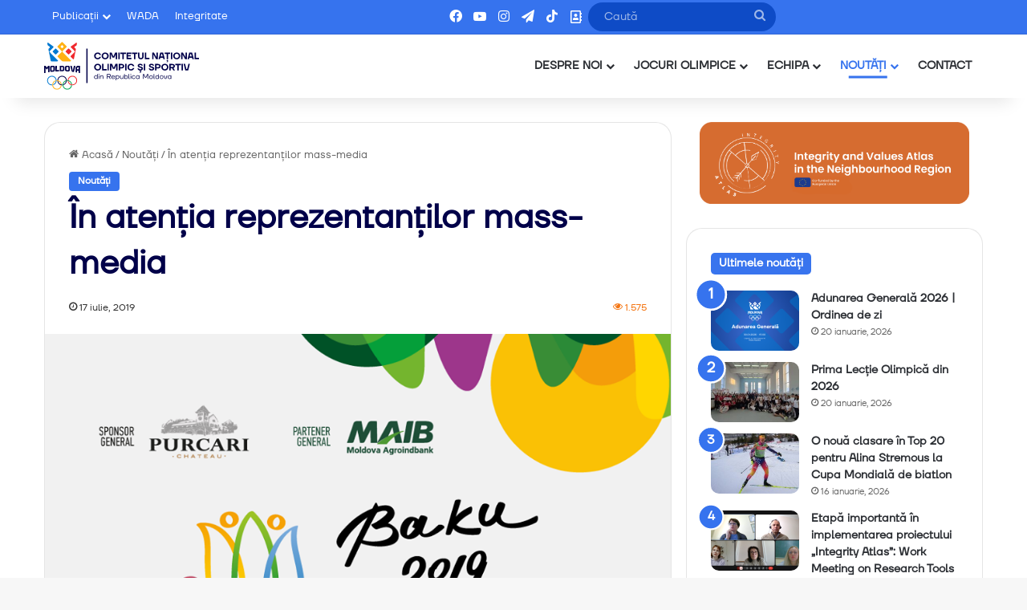

--- FILE ---
content_type: text/html; charset=UTF-8
request_url: https://olympic.md/in-atentia-reprezentantilor-mass-media/
body_size: 21817
content:
<!DOCTYPE html>
<html lang="ro-RO" class="" data-skin="light">
<head>
	<meta charset="UTF-8" />
	<link rel="profile" href="https://gmpg.org/xfn/11" />
	
<meta http-equiv='x-dns-prefetch-control' content='on'>
<link rel='dns-prefetch' href='//cdnjs.cloudflare.com' />
<link rel='dns-prefetch' href='//ajax.googleapis.com' />
<link rel='dns-prefetch' href='//fonts.googleapis.com' />
<link rel='dns-prefetch' href='//fonts.gstatic.com' />
<link rel='dns-prefetch' href='//s.gravatar.com' />
<link rel='dns-prefetch' href='//www.google-analytics.com' />
<meta name='robots' content='index, follow, max-image-preview:large, max-snippet:-1, max-video-preview:-1' />

	<!-- This site is optimized with the Yoast SEO plugin v22.8 - https://yoast.com/wordpress/plugins/seo/ -->
	<title>În atenția reprezentanților mass-media | Olympic Moldova</title>
	<link rel="canonical" href="https://olympic.md/in-atentia-reprezentantilor-mass-media/" />
	<meta property="og:locale" content="ro_RO" />
	<meta property="og:type" content="article" />
	<meta property="og:title" content="În atenția reprezentanților mass-media | Olympic Moldova" />
	<meta property="og:description" content="Vă invităm la prezentarea echipamentului și a lotului olimpic pentru Festivalul Olimpic al Tineretului European din Baku 2019: 18 iulie, ora 11:00, str. Pușkin 11." />
	<meta property="og:url" content="https://olympic.md/in-atentia-reprezentantilor-mass-media/" />
	<meta property="og:site_name" content="Olympic Moldova" />
	<meta property="article:publisher" content="https://www.facebook.com/olympicmoldova" />
	<meta property="article:published_time" content="2019-07-17T10:08:24+00:00" />
	<meta property="og:image" content="https://olympic.md/wp-content/uploads/2019/07/cnos.png" />
	<meta property="og:image:width" content="960" />
	<meta property="og:image:height" content="960" />
	<meta property="og:image:type" content="image/png" />
	<meta name="author" content="Sandu Mihai" />
	<meta name="twitter:card" content="summary_large_image" />
	<script type="application/ld+json" class="yoast-schema-graph">{"@context":"https://schema.org","@graph":[{"@type":"Article","@id":"https://olympic.md/in-atentia-reprezentantilor-mass-media/#article","isPartOf":{"@id":"https://olympic.md/in-atentia-reprezentantilor-mass-media/"},"author":{"name":"Sandu Mihai","@id":"https://olympic.md/#/schema/person/485ec26b04b7dce466a392fb12f322a4"},"headline":"În atenția reprezentanților mass-media","datePublished":"2019-07-17T10:08:24+00:00","dateModified":"2019-07-17T10:08:24+00:00","mainEntityOfPage":{"@id":"https://olympic.md/in-atentia-reprezentantilor-mass-media/"},"wordCount":29,"commentCount":0,"publisher":{"@id":"https://olympic.md/#organization"},"image":{"@id":"https://olympic.md/in-atentia-reprezentantilor-mass-media/#primaryimage"},"thumbnailUrl":"https://olympic.md/wp-content/uploads/2019/07/cnos.png","articleSection":["Noutăți"],"inLanguage":"ro-RO"},{"@type":"WebPage","@id":"https://olympic.md/in-atentia-reprezentantilor-mass-media/","url":"https://olympic.md/in-atentia-reprezentantilor-mass-media/","name":"În atenția reprezentanților mass-media | Olympic Moldova","isPartOf":{"@id":"https://olympic.md/#website"},"primaryImageOfPage":{"@id":"https://olympic.md/in-atentia-reprezentantilor-mass-media/#primaryimage"},"image":{"@id":"https://olympic.md/in-atentia-reprezentantilor-mass-media/#primaryimage"},"thumbnailUrl":"https://olympic.md/wp-content/uploads/2019/07/cnos.png","datePublished":"2019-07-17T10:08:24+00:00","dateModified":"2019-07-17T10:08:24+00:00","breadcrumb":{"@id":"https://olympic.md/in-atentia-reprezentantilor-mass-media/#breadcrumb"},"inLanguage":"ro-RO","potentialAction":[{"@type":"ReadAction","target":["https://olympic.md/in-atentia-reprezentantilor-mass-media/"]}]},{"@type":"ImageObject","inLanguage":"ro-RO","@id":"https://olympic.md/in-atentia-reprezentantilor-mass-media/#primaryimage","url":"https://olympic.md/wp-content/uploads/2019/07/cnos.png","contentUrl":"https://olympic.md/wp-content/uploads/2019/07/cnos.png","width":960,"height":960},{"@type":"BreadcrumbList","@id":"https://olympic.md/in-atentia-reprezentantilor-mass-media/#breadcrumb","itemListElement":[{"@type":"ListItem","position":1,"name":"Prima pagină","item":"https://olympic.md/"},{"@type":"ListItem","position":2,"name":"În atenția reprezentanților mass-media"}]},{"@type":"WebSite","@id":"https://olympic.md/#website","url":"https://olympic.md/","name":"Olympic Moldova","description":"Comitetul Național Olimpic și Sportiv din RM","publisher":{"@id":"https://olympic.md/#organization"},"potentialAction":[{"@type":"SearchAction","target":{"@type":"EntryPoint","urlTemplate":"https://olympic.md/?s={search_term_string}"},"query-input":"required name=search_term_string"}],"inLanguage":"ro-RO"},{"@type":"Organization","@id":"https://olympic.md/#organization","name":"Comitetul Național Olimpic și Sportiv din Republica Moldova","alternateName":"Olympic.md","url":"https://olympic.md/","logo":{"@type":"ImageObject","inLanguage":"ro-RO","@id":"https://olympic.md/#/schema/logo/image/","url":"https://olympic.md/wp-content/uploads/2024/06/ProfilePic_CNOS.png","contentUrl":"https://olympic.md/wp-content/uploads/2024/06/ProfilePic_CNOS.png","width":720,"height":720,"caption":"Comitetul Național Olimpic și Sportiv din Republica Moldova"},"image":{"@id":"https://olympic.md/#/schema/logo/image/"},"sameAs":["https://www.facebook.com/olympicmoldova","https://www.instagram.com/olympicmoldova/","https://www.youtube.com/olympicmoldova"]},{"@type":"Person","@id":"https://olympic.md/#/schema/person/485ec26b04b7dce466a392fb12f322a4","name":"Sandu Mihai","image":{"@type":"ImageObject","inLanguage":"ro-RO","@id":"https://olympic.md/#/schema/person/image/","url":"https://secure.gravatar.com/avatar/1ac075a0484312a772bf985bf0f4b5df?s=96&d=mm&r=g","contentUrl":"https://secure.gravatar.com/avatar/1ac075a0484312a772bf985bf0f4b5df?s=96&d=mm&r=g","caption":"Sandu Mihai"},"url":"https://olympic.md/author/mihai-sandu/"}]}</script>
	<!-- / Yoast SEO plugin. -->


<link rel='dns-prefetch' href='//cdn.jsdelivr.net' />
<link rel="alternate" type="application/rss+xml" title="Olympic Moldova &raquo; Flux" href="https://olympic.md/feed/" />

		<style type="text/css">
			:root{				
			--tie-preset-gradient-1: linear-gradient(135deg, rgba(6, 147, 227, 1) 0%, rgb(155, 81, 224) 100%);
			--tie-preset-gradient-2: linear-gradient(135deg, rgb(122, 220, 180) 0%, rgb(0, 208, 130) 100%);
			--tie-preset-gradient-3: linear-gradient(135deg, rgba(252, 185, 0, 1) 0%, rgba(255, 105, 0, 1) 100%);
			--tie-preset-gradient-4: linear-gradient(135deg, rgba(255, 105, 0, 1) 0%, rgb(207, 46, 46) 100%);
			--tie-preset-gradient-5: linear-gradient(135deg, rgb(238, 238, 238) 0%, rgb(169, 184, 195) 100%);
			--tie-preset-gradient-6: linear-gradient(135deg, rgb(74, 234, 220) 0%, rgb(151, 120, 209) 20%, rgb(207, 42, 186) 40%, rgb(238, 44, 130) 60%, rgb(251, 105, 98) 80%, rgb(254, 248, 76) 100%);
			--tie-preset-gradient-7: linear-gradient(135deg, rgb(255, 206, 236) 0%, rgb(152, 150, 240) 100%);
			--tie-preset-gradient-8: linear-gradient(135deg, rgb(254, 205, 165) 0%, rgb(254, 45, 45) 50%, rgb(107, 0, 62) 100%);
			--tie-preset-gradient-9: linear-gradient(135deg, rgb(255, 203, 112) 0%, rgb(199, 81, 192) 50%, rgb(65, 88, 208) 100%);
			--tie-preset-gradient-10: linear-gradient(135deg, rgb(255, 245, 203) 0%, rgb(182, 227, 212) 50%, rgb(51, 167, 181) 100%);
			--tie-preset-gradient-11: linear-gradient(135deg, rgb(202, 248, 128) 0%, rgb(113, 206, 126) 100%);
			--tie-preset-gradient-12: linear-gradient(135deg, rgb(2, 3, 129) 0%, rgb(40, 116, 252) 100%);
			--tie-preset-gradient-13: linear-gradient(135deg, #4D34FA, #ad34fa);
			--tie-preset-gradient-14: linear-gradient(135deg, #0057FF, #31B5FF);
			--tie-preset-gradient-15: linear-gradient(135deg, #FF007A, #FF81BD);
			--tie-preset-gradient-16: linear-gradient(135deg, #14111E, #4B4462);
			--tie-preset-gradient-17: linear-gradient(135deg, #F32758, #FFC581);

			
					--main-nav-background: #FFFFFF;
					--main-nav-secondry-background: rgba(0,0,0,0.03);
					--main-nav-primary-color: #0088ff;
					--main-nav-contrast-primary-color: #FFFFFF;
					--main-nav-text-color: #2c2f34;
					--main-nav-secondry-text-color: rgba(0,0,0,0.5);
					--main-nav-main-border-color: rgba(0,0,0,0.1);
					--main-nav-secondry-border-color: rgba(0,0,0,0.08);
				--tie-buttons-radius: 100px;--tie-buttons-color: transparent;--tie-buttons-border-width: 1px;--tie-buttons-text: #3673ee;--tie-buttons-border-color: #3673ee;--tie-buttons-hover-color: #0441bc;--tie-buttons-hover-text: #FFFFFF;
			}
		</style>
	<meta name="viewport" content="width=device-width, initial-scale=1.0" /><script type="text/javascript">
/* <![CDATA[ */
window._wpemojiSettings = {"baseUrl":"https:\/\/s.w.org\/images\/core\/emoji\/15.0.3\/72x72\/","ext":".png","svgUrl":"https:\/\/s.w.org\/images\/core\/emoji\/15.0.3\/svg\/","svgExt":".svg","source":{"concatemoji":"https:\/\/olympic.md\/wp-includes\/js\/wp-emoji-release.min.js?ver=6.5.7"}};
/*! This file is auto-generated */
!function(i,n){var o,s,e;function c(e){try{var t={supportTests:e,timestamp:(new Date).valueOf()};sessionStorage.setItem(o,JSON.stringify(t))}catch(e){}}function p(e,t,n){e.clearRect(0,0,e.canvas.width,e.canvas.height),e.fillText(t,0,0);var t=new Uint32Array(e.getImageData(0,0,e.canvas.width,e.canvas.height).data),r=(e.clearRect(0,0,e.canvas.width,e.canvas.height),e.fillText(n,0,0),new Uint32Array(e.getImageData(0,0,e.canvas.width,e.canvas.height).data));return t.every(function(e,t){return e===r[t]})}function u(e,t,n){switch(t){case"flag":return n(e,"\ud83c\udff3\ufe0f\u200d\u26a7\ufe0f","\ud83c\udff3\ufe0f\u200b\u26a7\ufe0f")?!1:!n(e,"\ud83c\uddfa\ud83c\uddf3","\ud83c\uddfa\u200b\ud83c\uddf3")&&!n(e,"\ud83c\udff4\udb40\udc67\udb40\udc62\udb40\udc65\udb40\udc6e\udb40\udc67\udb40\udc7f","\ud83c\udff4\u200b\udb40\udc67\u200b\udb40\udc62\u200b\udb40\udc65\u200b\udb40\udc6e\u200b\udb40\udc67\u200b\udb40\udc7f");case"emoji":return!n(e,"\ud83d\udc26\u200d\u2b1b","\ud83d\udc26\u200b\u2b1b")}return!1}function f(e,t,n){var r="undefined"!=typeof WorkerGlobalScope&&self instanceof WorkerGlobalScope?new OffscreenCanvas(300,150):i.createElement("canvas"),a=r.getContext("2d",{willReadFrequently:!0}),o=(a.textBaseline="top",a.font="600 32px Arial",{});return e.forEach(function(e){o[e]=t(a,e,n)}),o}function t(e){var t=i.createElement("script");t.src=e,t.defer=!0,i.head.appendChild(t)}"undefined"!=typeof Promise&&(o="wpEmojiSettingsSupports",s=["flag","emoji"],n.supports={everything:!0,everythingExceptFlag:!0},e=new Promise(function(e){i.addEventListener("DOMContentLoaded",e,{once:!0})}),new Promise(function(t){var n=function(){try{var e=JSON.parse(sessionStorage.getItem(o));if("object"==typeof e&&"number"==typeof e.timestamp&&(new Date).valueOf()<e.timestamp+604800&&"object"==typeof e.supportTests)return e.supportTests}catch(e){}return null}();if(!n){if("undefined"!=typeof Worker&&"undefined"!=typeof OffscreenCanvas&&"undefined"!=typeof URL&&URL.createObjectURL&&"undefined"!=typeof Blob)try{var e="postMessage("+f.toString()+"("+[JSON.stringify(s),u.toString(),p.toString()].join(",")+"));",r=new Blob([e],{type:"text/javascript"}),a=new Worker(URL.createObjectURL(r),{name:"wpTestEmojiSupports"});return void(a.onmessage=function(e){c(n=e.data),a.terminate(),t(n)})}catch(e){}c(n=f(s,u,p))}t(n)}).then(function(e){for(var t in e)n.supports[t]=e[t],n.supports.everything=n.supports.everything&&n.supports[t],"flag"!==t&&(n.supports.everythingExceptFlag=n.supports.everythingExceptFlag&&n.supports[t]);n.supports.everythingExceptFlag=n.supports.everythingExceptFlag&&!n.supports.flag,n.DOMReady=!1,n.readyCallback=function(){n.DOMReady=!0}}).then(function(){return e}).then(function(){var e;n.supports.everything||(n.readyCallback(),(e=n.source||{}).concatemoji?t(e.concatemoji):e.wpemoji&&e.twemoji&&(t(e.twemoji),t(e.wpemoji)))}))}((window,document),window._wpemojiSettings);
/* ]]> */
</script>
<style id='wp-emoji-styles-inline-css' type='text/css'>

	img.wp-smiley, img.emoji {
		display: inline !important;
		border: none !important;
		box-shadow: none !important;
		height: 1em !important;
		width: 1em !important;
		margin: 0 0.07em !important;
		vertical-align: -0.1em !important;
		background: none !important;
		padding: 0 !important;
	}
</style>
<style id='pdfemb-pdf-embedder-viewer-style-inline-css' type='text/css'>
.wp-block-pdfemb-pdf-embedder-viewer{max-width:none}

</style>
<style id='global-styles-inline-css' type='text/css'>
body{--wp--preset--color--black: #000000;--wp--preset--color--cyan-bluish-gray: #abb8c3;--wp--preset--color--white: #ffffff;--wp--preset--color--pale-pink: #f78da7;--wp--preset--color--vivid-red: #cf2e2e;--wp--preset--color--luminous-vivid-orange: #ff6900;--wp--preset--color--luminous-vivid-amber: #fcb900;--wp--preset--color--light-green-cyan: #7bdcb5;--wp--preset--color--vivid-green-cyan: #00d084;--wp--preset--color--pale-cyan-blue: #8ed1fc;--wp--preset--color--vivid-cyan-blue: #0693e3;--wp--preset--color--vivid-purple: #9b51e0;--wp--preset--color--global-color: #3673ee;--wp--preset--gradient--vivid-cyan-blue-to-vivid-purple: linear-gradient(135deg,rgba(6,147,227,1) 0%,rgb(155,81,224) 100%);--wp--preset--gradient--light-green-cyan-to-vivid-green-cyan: linear-gradient(135deg,rgb(122,220,180) 0%,rgb(0,208,130) 100%);--wp--preset--gradient--luminous-vivid-amber-to-luminous-vivid-orange: linear-gradient(135deg,rgba(252,185,0,1) 0%,rgba(255,105,0,1) 100%);--wp--preset--gradient--luminous-vivid-orange-to-vivid-red: linear-gradient(135deg,rgba(255,105,0,1) 0%,rgb(207,46,46) 100%);--wp--preset--gradient--very-light-gray-to-cyan-bluish-gray: linear-gradient(135deg,rgb(238,238,238) 0%,rgb(169,184,195) 100%);--wp--preset--gradient--cool-to-warm-spectrum: linear-gradient(135deg,rgb(74,234,220) 0%,rgb(151,120,209) 20%,rgb(207,42,186) 40%,rgb(238,44,130) 60%,rgb(251,105,98) 80%,rgb(254,248,76) 100%);--wp--preset--gradient--blush-light-purple: linear-gradient(135deg,rgb(255,206,236) 0%,rgb(152,150,240) 100%);--wp--preset--gradient--blush-bordeaux: linear-gradient(135deg,rgb(254,205,165) 0%,rgb(254,45,45) 50%,rgb(107,0,62) 100%);--wp--preset--gradient--luminous-dusk: linear-gradient(135deg,rgb(255,203,112) 0%,rgb(199,81,192) 50%,rgb(65,88,208) 100%);--wp--preset--gradient--pale-ocean: linear-gradient(135deg,rgb(255,245,203) 0%,rgb(182,227,212) 50%,rgb(51,167,181) 100%);--wp--preset--gradient--electric-grass: linear-gradient(135deg,rgb(202,248,128) 0%,rgb(113,206,126) 100%);--wp--preset--gradient--midnight: linear-gradient(135deg,rgb(2,3,129) 0%,rgb(40,116,252) 100%);--wp--preset--font-size--small: 13px;--wp--preset--font-size--medium: 20px;--wp--preset--font-size--large: 36px;--wp--preset--font-size--x-large: 42px;--wp--preset--spacing--20: 0.44rem;--wp--preset--spacing--30: 0.67rem;--wp--preset--spacing--40: 1rem;--wp--preset--spacing--50: 1.5rem;--wp--preset--spacing--60: 2.25rem;--wp--preset--spacing--70: 3.38rem;--wp--preset--spacing--80: 5.06rem;--wp--preset--shadow--natural: 6px 6px 9px rgba(0, 0, 0, 0.2);--wp--preset--shadow--deep: 12px 12px 50px rgba(0, 0, 0, 0.4);--wp--preset--shadow--sharp: 6px 6px 0px rgba(0, 0, 0, 0.2);--wp--preset--shadow--outlined: 6px 6px 0px -3px rgba(255, 255, 255, 1), 6px 6px rgba(0, 0, 0, 1);--wp--preset--shadow--crisp: 6px 6px 0px rgba(0, 0, 0, 1);}:where(.is-layout-flex){gap: 0.5em;}:where(.is-layout-grid){gap: 0.5em;}body .is-layout-flex{display: flex;}body .is-layout-flex{flex-wrap: wrap;align-items: center;}body .is-layout-flex > *{margin: 0;}body .is-layout-grid{display: grid;}body .is-layout-grid > *{margin: 0;}:where(.wp-block-columns.is-layout-flex){gap: 2em;}:where(.wp-block-columns.is-layout-grid){gap: 2em;}:where(.wp-block-post-template.is-layout-flex){gap: 1.25em;}:where(.wp-block-post-template.is-layout-grid){gap: 1.25em;}.has-black-color{color: var(--wp--preset--color--black) !important;}.has-cyan-bluish-gray-color{color: var(--wp--preset--color--cyan-bluish-gray) !important;}.has-white-color{color: var(--wp--preset--color--white) !important;}.has-pale-pink-color{color: var(--wp--preset--color--pale-pink) !important;}.has-vivid-red-color{color: var(--wp--preset--color--vivid-red) !important;}.has-luminous-vivid-orange-color{color: var(--wp--preset--color--luminous-vivid-orange) !important;}.has-luminous-vivid-amber-color{color: var(--wp--preset--color--luminous-vivid-amber) !important;}.has-light-green-cyan-color{color: var(--wp--preset--color--light-green-cyan) !important;}.has-vivid-green-cyan-color{color: var(--wp--preset--color--vivid-green-cyan) !important;}.has-pale-cyan-blue-color{color: var(--wp--preset--color--pale-cyan-blue) !important;}.has-vivid-cyan-blue-color{color: var(--wp--preset--color--vivid-cyan-blue) !important;}.has-vivid-purple-color{color: var(--wp--preset--color--vivid-purple) !important;}.has-black-background-color{background-color: var(--wp--preset--color--black) !important;}.has-cyan-bluish-gray-background-color{background-color: var(--wp--preset--color--cyan-bluish-gray) !important;}.has-white-background-color{background-color: var(--wp--preset--color--white) !important;}.has-pale-pink-background-color{background-color: var(--wp--preset--color--pale-pink) !important;}.has-vivid-red-background-color{background-color: var(--wp--preset--color--vivid-red) !important;}.has-luminous-vivid-orange-background-color{background-color: var(--wp--preset--color--luminous-vivid-orange) !important;}.has-luminous-vivid-amber-background-color{background-color: var(--wp--preset--color--luminous-vivid-amber) !important;}.has-light-green-cyan-background-color{background-color: var(--wp--preset--color--light-green-cyan) !important;}.has-vivid-green-cyan-background-color{background-color: var(--wp--preset--color--vivid-green-cyan) !important;}.has-pale-cyan-blue-background-color{background-color: var(--wp--preset--color--pale-cyan-blue) !important;}.has-vivid-cyan-blue-background-color{background-color: var(--wp--preset--color--vivid-cyan-blue) !important;}.has-vivid-purple-background-color{background-color: var(--wp--preset--color--vivid-purple) !important;}.has-black-border-color{border-color: var(--wp--preset--color--black) !important;}.has-cyan-bluish-gray-border-color{border-color: var(--wp--preset--color--cyan-bluish-gray) !important;}.has-white-border-color{border-color: var(--wp--preset--color--white) !important;}.has-pale-pink-border-color{border-color: var(--wp--preset--color--pale-pink) !important;}.has-vivid-red-border-color{border-color: var(--wp--preset--color--vivid-red) !important;}.has-luminous-vivid-orange-border-color{border-color: var(--wp--preset--color--luminous-vivid-orange) !important;}.has-luminous-vivid-amber-border-color{border-color: var(--wp--preset--color--luminous-vivid-amber) !important;}.has-light-green-cyan-border-color{border-color: var(--wp--preset--color--light-green-cyan) !important;}.has-vivid-green-cyan-border-color{border-color: var(--wp--preset--color--vivid-green-cyan) !important;}.has-pale-cyan-blue-border-color{border-color: var(--wp--preset--color--pale-cyan-blue) !important;}.has-vivid-cyan-blue-border-color{border-color: var(--wp--preset--color--vivid-cyan-blue) !important;}.has-vivid-purple-border-color{border-color: var(--wp--preset--color--vivid-purple) !important;}.has-vivid-cyan-blue-to-vivid-purple-gradient-background{background: var(--wp--preset--gradient--vivid-cyan-blue-to-vivid-purple) !important;}.has-light-green-cyan-to-vivid-green-cyan-gradient-background{background: var(--wp--preset--gradient--light-green-cyan-to-vivid-green-cyan) !important;}.has-luminous-vivid-amber-to-luminous-vivid-orange-gradient-background{background: var(--wp--preset--gradient--luminous-vivid-amber-to-luminous-vivid-orange) !important;}.has-luminous-vivid-orange-to-vivid-red-gradient-background{background: var(--wp--preset--gradient--luminous-vivid-orange-to-vivid-red) !important;}.has-very-light-gray-to-cyan-bluish-gray-gradient-background{background: var(--wp--preset--gradient--very-light-gray-to-cyan-bluish-gray) !important;}.has-cool-to-warm-spectrum-gradient-background{background: var(--wp--preset--gradient--cool-to-warm-spectrum) !important;}.has-blush-light-purple-gradient-background{background: var(--wp--preset--gradient--blush-light-purple) !important;}.has-blush-bordeaux-gradient-background{background: var(--wp--preset--gradient--blush-bordeaux) !important;}.has-luminous-dusk-gradient-background{background: var(--wp--preset--gradient--luminous-dusk) !important;}.has-pale-ocean-gradient-background{background: var(--wp--preset--gradient--pale-ocean) !important;}.has-electric-grass-gradient-background{background: var(--wp--preset--gradient--electric-grass) !important;}.has-midnight-gradient-background{background: var(--wp--preset--gradient--midnight) !important;}.has-small-font-size{font-size: var(--wp--preset--font-size--small) !important;}.has-medium-font-size{font-size: var(--wp--preset--font-size--medium) !important;}.has-large-font-size{font-size: var(--wp--preset--font-size--large) !important;}.has-x-large-font-size{font-size: var(--wp--preset--font-size--x-large) !important;}
.wp-block-navigation a:where(:not(.wp-element-button)){color: inherit;}
:where(.wp-block-post-template.is-layout-flex){gap: 1.25em;}:where(.wp-block-post-template.is-layout-grid){gap: 1.25em;}
:where(.wp-block-columns.is-layout-flex){gap: 2em;}:where(.wp-block-columns.is-layout-grid){gap: 2em;}
.wp-block-pullquote{font-size: 1.5em;line-height: 1.6;}
</style>
<link rel='stylesheet' id='jocuri-olimpice-styles-css' href='https://olympic.md/wp-content/plugins/jocuri-olimpice-plug/assets/css/jocuri-olimpic-plug-styles.css?ver=6.5.7' type='text/css' media='all' />
<link rel='stylesheet' id='swiper-css-css' href='https://cdn.jsdelivr.net/npm/swiper@9/swiper-bundle.min.css?ver=6.5.7' type='text/css' media='all' />
<link rel='stylesheet' id='olympic-logos-css-css' href='https://olympic.md/wp-content/plugins/olympic-logos/assets/css/style.css?ver=6.5.7' type='text/css' media='all' />
<link rel='stylesheet' id='olympic-carousel-css-css' href='https://olympic.md/wp-content/plugins/olympic-team/assets/css/style.css?ver=6.5.7' type='text/css' media='all' />
<link rel='stylesheet' id='taqyeem-buttons-style-css' href='https://olympic.md/wp-content/plugins/taqyeem-buttons/assets/style.css?ver=6.5.7' type='text/css' media='all' />
<link rel='stylesheet' id='wpos-slick-style-css' href='https://olympic.md/wp-content/plugins/wp-logo-showcase-responsive-slider-slider/assets/css/slick.css?ver=3.8.3' type='text/css' media='all' />
<link rel='stylesheet' id='wpls-public-style-css' href='https://olympic.md/wp-content/plugins/wp-logo-showcase-responsive-slider-slider/assets/css/wpls-public.css?ver=3.8.3' type='text/css' media='all' />
<link rel='stylesheet' id='url-shortify-css' href='https://olympic.md/wp-content/plugins/url-shortify/lite/dist/styles/url-shortify.css?ver=1.10.5.1' type='text/css' media='all' />
<link rel='stylesheet' id='tablepress-default-css' href='https://olympic.md/wp-content/plugins/tablepress/css/build/default.css?ver=3.0.4' type='text/css' media='all' />
<link rel='stylesheet' id='tie-css-base-css' href='https://olympic.md/wp-content/themes/jannah/assets/css/base.min.css?ver=7.2.0' type='text/css' media='all' />
<link rel='stylesheet' id='tie-css-styles-css' href='https://olympic.md/wp-content/themes/jannah/assets/css/style.min.css?ver=7.2.0' type='text/css' media='all' />
<link rel='stylesheet' id='tie-css-widgets-css' href='https://olympic.md/wp-content/themes/jannah/assets/css/widgets.min.css?ver=7.2.0' type='text/css' media='all' />
<link rel='stylesheet' id='tie-css-helpers-css' href='https://olympic.md/wp-content/themes/jannah/assets/css/helpers.min.css?ver=7.2.0' type='text/css' media='all' />
<link rel='stylesheet' id='tie-fontawesome5-css' href='https://olympic.md/wp-content/themes/jannah/assets/css/fontawesome.css?ver=7.2.0' type='text/css' media='all' />
<link rel='stylesheet' id='tie-css-ilightbox-css' href='https://olympic.md/wp-content/themes/jannah/assets/ilightbox/metro-black-skin/skin.css?ver=7.2.0' type='text/css' media='all' />
<link rel='stylesheet' id='tie-css-shortcodes-css' href='https://olympic.md/wp-content/themes/jannah/assets/css/plugins/shortcodes.min.css?ver=7.2.0' type='text/css' media='all' />
<link rel='stylesheet' id='tie-css-single-css' href='https://olympic.md/wp-content/themes/jannah/assets/css/single.min.css?ver=7.2.0' type='text/css' media='all' />
<link rel='stylesheet' id='tie-css-print-css' href='https://olympic.md/wp-content/themes/jannah/assets/css/print.css?ver=7.2.0' type='text/css' media='print' />
<link rel='stylesheet' id='taqyeem-styles-css' href='https://olympic.md/wp-content/themes/jannah/assets/css/plugins/taqyeem.min.css?ver=7.2.0' type='text/css' media='all' />
<link rel='stylesheet' id='tie-theme-child-css-css' href='https://olympic.md/wp-content/themes/jannah-child/style.css?ver=6.5.7' type='text/css' media='all' />
<style id='tie-theme-child-css-inline-css' type='text/css'>
@font-face {font-family: 'TT Firs Neue';font-display: swap;src: url('https://olympic.md/wp-content/uploads/2024/01/TTFirsNeueTrl-Regular.woff2') format('woff2'),url('https://olympic.md/wp-content/uploads/2024/01/TT-Firs-Neue-Trial-Regular.ttf') format('truetype');}@font-face {font-family: 'TT Firs Neue';font-display: swap;;}@font-face {font-family: 'TT Firs Neue';font-display: swap;;}body{font-family: 'TT Firs Neue';}.logo-text,h1,h2,h3,h4,h5,h6,.the-subtitle{font-family: 'TT Firs Neue';}#main-nav .main-menu > ul > li > a{font-family: 'TT Firs Neue';}body{font-size: 14px;font-weight: 400;}#logo.text-logo .logo-text{font-weight: 600;}#top-nav .top-menu > ul > li > a{font-size: 13px;font-weight: 400;}#top-nav .top-menu > ul ul li a{font-size: 13px;font-weight: 400;}#main-nav .main-menu > ul > li > a{font-size: 14px;font-weight: 700;text-transform: uppercase;}#main-nav .main-menu > ul ul li a{font-size: 14px;font-weight: 700;}#mobile-menu li a{font-size: 16px;font-weight: 700;letter-spacing: 0.3px;}.breaking .breaking-title{font-size: 14px;font-weight: 400;}.ticker-wrapper .ticker-content{font-weight: 600;}body .button,body [type="submit"]{font-size: 14px;font-weight: 600;}#breadcrumb{font-size: 13px;font-weight: 400;}.post-cat{font-size: 12px;font-weight: 600;}.entry-header h1.entry-title{font-weight: 600;}h1.page-title{line-height: 1.25;}#the-post .entry-content,#the-post .entry-content p{font-size: 14px;font-weight: 400;}#tie-wrapper .mag-box-title h3{font-size: 28px;font-weight: 600;}@media (min-width: 992px){.container-404 h2{font-weight: 600;}}@media (min-width: 992px){.container-404 h4{font-weight: 400;}}@media (min-width: 768px){.section-title.section-title-default,.section-title-centered{font-size: 28px;font-weight: 600;}}#tie-wrapper .copyright-text{font-size: 13px;font-weight: 400;}#footer .widget-title .the-subtitle{font-size: 15px;font-weight: 600;}#tie-wrapper .widget-title .the-subtitle,#tie-wrapper #comments-title,#tie-wrapper .comment-reply-title,#tie-wrapper .woocommerce-tabs .panel h2,#tie-wrapper .related.products h2,#tie-wrapper #bbpress-forums #new-post > fieldset.bbp-form > legend,#tie-wrapper .entry-content .review-box-header{font-size: 14px;font-weight: 600;}.post-widget-body .post-title,.timeline-widget ul li h3,.posts-list-half-posts li .post-title{font-size: 14px;font-weight: 600;}.background-overlay {background-attachment: fixed;background-image: url(https://olympic.md/wp-content/themes/jannah/assets/images/bg-dots.png);background-color: rgba(0,0,0,0.5);}:root:root{--brand-color: #3673ee;--dark-brand-color: #0441bc;--bright-color: #FFFFFF;--base-color: #2c2f34;}#reading-position-indicator{box-shadow: 0 0 10px rgba( 54,115,238,0.7);}#top-nav a{color: #FFFFFF;}:root:root{--brand-color: #3673ee;--dark-brand-color: #0441bc;--bright-color: #FFFFFF;--base-color: #2c2f34;}#reading-position-indicator{box-shadow: 0 0 10px rgba( 54,115,238,0.7);}#top-nav a{color: #FFFFFF;}.more-link,.button,[type='submit'],.generic-button a,.generic-button button{background: transparent;}#header-notification-bar{background: var( --tie-preset-gradient-8 );}#top-nav,#top-nav .sub-menu,#top-nav .comp-sub-menu,#top-nav .ticker-content,#top-nav .ticker-swipe,.top-nav-boxed #top-nav .topbar-wrapper,.top-nav-dark .top-menu ul,#autocomplete-suggestions.search-in-top-nav{background-color : #3673ee;}#top-nav *,#autocomplete-suggestions.search-in-top-nav{border-color: rgba( #FFFFFF,0.08);}#top-nav .icon-basecloud-bg:after{color: #3673ee;}#top-nav,#top-nav .comp-sub-menu,#top-nav .tie-weather-widget{color: #ffffff;}#autocomplete-suggestions.search-in-top-nav .post-meta,#autocomplete-suggestions.search-in-top-nav .post-meta a:not(:hover){color: rgba( 255,255,255,0.7 );}#top-nav .weather-icon .icon-cloud,#top-nav .weather-icon .icon-basecloud-bg,#top-nav .weather-icon .icon-cloud-behind{color: #ffffff !important;}#tie-body .sidebar .widget-title:before{background-color: #3673ee;}#footer{background-color: #060631;}#site-info{background-color: #000049;}#footer .posts-list-counter .posts-list-items li.widget-post-list:before{border-color: #060631;}#footer .timeline-widget a .date:before{border-color: rgba(6,6,49,0.8);}#footer .footer-boxed-widget-area,#footer textarea,#footer input:not([type=submit]),#footer select,#footer code,#footer kbd,#footer pre,#footer samp,#footer .show-more-button,#footer .slider-links .tie-slider-nav span,#footer #wp-calendar,#footer #wp-calendar tbody td,#footer #wp-calendar thead th,#footer .widget.buddypress .item-options a{border-color: rgba(255,255,255,0.1);}#footer .social-statistics-widget .white-bg li.social-icons-item a,#footer .widget_tag_cloud .tagcloud a,#footer .latest-tweets-widget .slider-links .tie-slider-nav span,#footer .widget_layered_nav_filters a{border-color: rgba(255,255,255,0.1);}#footer .social-statistics-widget .white-bg li:before{background: rgba(255,255,255,0.1);}.site-footer #wp-calendar tbody td{background: rgba(255,255,255,0.02);}#footer .white-bg .social-icons-item a span.followers span,#footer .circle-three-cols .social-icons-item a .followers-num,#footer .circle-three-cols .social-icons-item a .followers-name{color: rgba(255,255,255,0.8);}#footer .timeline-widget ul:before,#footer .timeline-widget a:not(:hover) .date:before{background-color: #000013;}#tie-body #footer .widget-title::before{background-color: #060631;}#footer .widget-title,#footer .widget-title a:not(:hover){color: #ffffff;}#footer,#footer textarea,#footer input:not([type='submit']),#footer select,#footer #wp-calendar tbody,#footer .tie-slider-nav li span:not(:hover),#footer .widget_categories li a:before,#footer .widget_product_categories li a:before,#footer .widget_layered_nav li a:before,#footer .widget_archive li a:before,#footer .widget_nav_menu li a:before,#footer .widget_meta li a:before,#footer .widget_pages li a:before,#footer .widget_recent_entries li a:before,#footer .widget_display_forums li a:before,#footer .widget_display_views li a:before,#footer .widget_rss li a:before,#footer .widget_display_stats dt:before,#footer .subscribe-widget-content h3,#footer .about-author .social-icons a:not(:hover) span{color: #ffffff;}#footer post-widget-body .meta-item,#footer .post-meta,#footer .stream-title,#footer.dark-skin .timeline-widget .date,#footer .wp-caption .wp-caption-text,#footer .rss-date{color: rgba(255,255,255,0.7);}#footer input::-moz-placeholder{color: #ffffff;}#footer input:-moz-placeholder{color: #ffffff;}#footer input:-ms-input-placeholder{color: #ffffff;}#footer input::-webkit-input-placeholder{color: #ffffff;}.site-footer.dark-skin a:not(:hover){color: #CDE2F4;}a#go-to-top{background-color: #3673ee;}.social-icons-item .custom-link-1-social-icon{background-color: #3673ee !important;}.social-icons-item .custom-link-1-social-icon span{color: #3673ee;}.tie-cat-2,.tie-cat-item-2 > span{background-color:#e67e22 !important;color:#FFFFFF !important;}.tie-cat-2:after{border-top-color:#e67e22 !important;}.tie-cat-2:hover{background-color:#c86004 !important;}.tie-cat-2:hover:after{border-top-color:#c86004 !important;}.tie-cat-9,.tie-cat-item-9 > span{background-color:#2ecc71 !important;color:#FFFFFF !important;}.tie-cat-9:after{border-top-color:#2ecc71 !important;}.tie-cat-9:hover{background-color:#10ae53 !important;}.tie-cat-9:hover:after{border-top-color:#10ae53 !important;}.tie-cat-12,.tie-cat-item-12 > span{background-color:#9b59b6 !important;color:#FFFFFF !important;}.tie-cat-12:after{border-top-color:#9b59b6 !important;}.tie-cat-12:hover{background-color:#7d3b98 !important;}.tie-cat-12:hover:after{border-top-color:#7d3b98 !important;}.tie-cat-14,.tie-cat-item-14 > span{background-color:#34495e !important;color:#FFFFFF !important;}.tie-cat-14:after{border-top-color:#34495e !important;}.tie-cat-14:hover{background-color:#162b40 !important;}.tie-cat-14:hover:after{border-top-color:#162b40 !important;}.tie-cat-16,.tie-cat-item-16 > span{background-color:#795548 !important;color:#FFFFFF !important;}.tie-cat-16:after{border-top-color:#795548 !important;}.tie-cat-16:hover{background-color:#5b372a !important;}.tie-cat-16:hover:after{border-top-color:#5b372a !important;}.tie-cat-19,.tie-cat-item-19 > span{background-color:#4CAF50 !important;color:#FFFFFF !important;}.tie-cat-19:after{border-top-color:#4CAF50 !important;}.tie-cat-19:hover{background-color:#2e9132 !important;}.tie-cat-19:hover:after{border-top-color:#2e9132 !important;}.tie-cat-50,.tie-cat-item-50 > span{background-color:#3673ee !important;color:#FFFFFF !important;}.tie-cat-50:after{border-top-color:#3673ee !important;}.tie-cat-50:hover{background-color:#1855d0 !important;}.tie-cat-50:hover:after{border-top-color:#1855d0 !important;}.tie-cat-68,.tie-cat-item-68 > span{background-color:#e74c3c !important;color:#FFFFFF !important;}.tie-cat-68:after{border-top-color:#e74c3c !important;}.tie-cat-68:hover{background-color:#c92e1e !important;}.tie-cat-68:hover:after{border-top-color:#c92e1e !important;}.tie-cat-180,.tie-cat-item-180 > span{background-color:#f1c40f !important;color:#FFFFFF !important;}.tie-cat-180:after{border-top-color:#f1c40f !important;}.tie-cat-180:hover{background-color:#d3a600 !important;}.tie-cat-180:hover:after{border-top-color:#d3a600 !important;}.tie-cat-148,.tie-cat-item-148 > span{background-color:#07325e !important;color:#FFFFFF !important;}.tie-cat-148:after{border-top-color:#07325e !important;}.tie-cat-148:hover{background-color:#001440 !important;}.tie-cat-148:hover:after{border-top-color:#001440 !important;}.meta-views.meta-item .tie-icon-fire:before{content: "\f06e" !important;}.tie-insta-header {margin-bottom: 15px;}.tie-insta-avatar a {width: 70px;height: 70px;display: block;position: relative;float: left;margin-right: 15px;margin-bottom: 15px;}.tie-insta-avatar a:before {content: "";position: absolute;width: calc(100% + 6px);height: calc(100% + 6px);left: -3px;top: -3px;border-radius: 50%;background: #d6249f;background: radial-gradient(circle at 30% 107%,#fdf497 0%,#fdf497 5%,#fd5949 45%,#d6249f 60%,#285AEB 90%);}.tie-insta-avatar a:after {position: absolute;content: "";width: calc(100% + 3px);height: calc(100% + 3px);left: -2px;top: -2px;border-radius: 50%;background: #fff;}.dark-skin .tie-insta-avatar a:after {background: #27292d;}.tie-insta-avatar img {border-radius: 50%;position: relative;z-index: 2;transition: all 0.25s;}.tie-insta-avatar img:hover {box-shadow: 0px 0px 15px 0 #6b54c6;}.tie-insta-info {font-size: 1.3em;font-weight: bold;margin-bottom: 5px;}@font-face { font-family: "unineue-regular"; src: url("https://olympic.md/fonts/uni-neue/unineue-regular-webfont.woff2") format("woff2"),url("fonts/uni-neue/unineue-regular-webfont.woff") format("woff"); font-weight: normal; font-style: normal; }@font-face { font-family: 'unineue-lightitalic'; src: url("https://olympic.md/fonts/uni-neue/unineue-lightitalic-webfont.woff2") format("woff2"),url("fonts/uni-neue/unineue-lightitalic-webfont.woff") format("woff"); font-weight: normal; font-style: normal; }@font-face { font-family: 'unineue-light'; src: url("https://olympic.md/fonts/uni-neue/unineue-light-webfont.woff2") format("woff2"),url("fonts/uni-neue/unineue-light-webfont.woff") format("woff"); font-weight: normal; font-style: normal; }@font-face { font-family: 'unineue-regularitalic'; src: url("https://olympic.md/fonts/uni-neue/unineue-regularitalic-webfont.woff2") format("woff2"),url("fonts/uni-neue/unineue-regularitalic-webfont.woff") format("woff"); font-weight: normal; font-style: normal; }@font-face { font-family: 'unineue-heavyitalic'; src: url("https://olympic.md/fonts/uni-neue/unineue-heavyitalic-webfont.woff2") format("woff2"),url("fonts/uni-neue/unineue-heavyitalic-webfont.woff") format("woff"); font-weight: normal; font-style: normal; }@font-face { font-family: 'unineue-heavy'; src: url("https://olympic.md/fonts/uni-neue/unineue-heavy-webfont.woff2") format("woff2"),url("fonts/uni-neue/unineue-heavy-webfont.woff") format("woff"); font-weight: normal; font-style: normal; }.copyright-area-olympic {text-align: left;}.components .search-bar form {background-color: #0E4BC6;}.components #search-input::placeholder {color: rgba(255,255,255,0.60);}.components #search-submit {color: rgba(255,255,255,0.60);}.the-section-title {color: #000049;text-transform: uppercase;}.block-head-4 .has-block-head-4:before {background-color: transparent;}.section-title.section-title-default {padding: 0;}.post-thumb img {border-radius: 10px;}.miscellaneous-box .posts-items li:first-child {background-color: transparent;}.first-post-gradient li:first-child .post-thumb:after {border-radius: 10px;}.container-wrapper {border-radius: 20px;}#tie-body .sidebar .widget-title:before {border-radius: 5px;}.block-head-4 .mag-box-title h3 {color: #000049;text-transform: uppercase;padding: 0px;}.block-head-4 .mag-box-title h3 a {color: #000049;text-transform: uppercase;}.block-head-4 .mag-box-title h3:before {background-color: transparent;}#footer .widget-title {padding-left: 0;}.mag-box .container-wrapper {padding: 0px;border: none;}.wpls-logo-showcase .slick-arrow {background-color: #EAEDF1;}.wpls-logo-showcase .slick-dots li button {border: 2px solid #A3ABBA !important;}.wpls-logo-showcase .slick-dots li.slick-active button {background: #A3ABBA !important;}.swiper-button-next::after { content: url('https://olympic.md/wp-content/uploads/2024/01/slider-right-olympic.svg'); }.swiper-button-prev::after { content: url('https://olympic.md/wp-content/uploads/2024/01/slider-left-olympic.svg'); }.swiper-button-next:hover svg,.swiper-button-prev:hover svg { fill: #ff0000; }.swiper-button-next:hover::after { content: url('https://olympic.md/wp-content/uploads/2024/01/slider-right-olympic-hover.svg');}.swiper-button-prev:hover::after { content: url('https://olympic.md/wp-content/uploads/2024/01/slider-left-olympic-hover.svg');}.swiper-button-next,.swiper-button-prev {-webkit-transition: all 0.5s ease-in-out; transition: all 0.5s ease-in-out;}.entry-header {color: #000049;text-align: left;}.full-width .entry-header-outer {text-align: left;}.entry-header-outer #breadcrumb {margin: 0 0 10px;}.solid-social-icons .social-link span {color: #3673EE !important;}.social-icons-item .facebook-social-icon {background-color: #000049 !important;}.social-icons-item .youtube-social-icon {background-color: #000049 !important;}.social-icons-item .instagram-social-icon {background-color: #000049 !important;}.social-icons-item .tiktok-social-icon {background-color: #000049 !important;}.social-icons-item .custom-link-1-social-icon {background-color: #000049 !important;}.block-head-4 .section-title-default a {color: #000049; text-transform: uppercase;}.widget_text .fa {color: #3673EE;}.magazine1 .share-buttons-bottom {border-radius: 0 0 20px 20px;}.aboutme-widget .about-author-img {float: left;}#tie-body #footer .widget-title::after {content: " "; height: 2px; width: 40px;background: #3673EE; position: absolute; margin-top: 5px;}#footer .widget-title {margin-bottom: 35px;}.top-nav-dark .top-nav .top-menu li a {color: white;}.archive-title-wrapper {border: 0;padding-left: 0;}.archive-title-wrapper .page-title {color: #000049;}.tie-video-main-slider {border-radius: 20px;box-shadow: 0px 23px 51px 0px rgba(26,102,255,0.13),0px 93px 93px 0px rgba(26,102,255,0.12),0px 210px 126px 0px rgba(26,102,255,0.07),0px 372px 149px 0px rgba(26,102,255,0.02),0px 582px 163px 0px rgba(26,102,255,0.00);}.big-thumb-left-box-inner {border-radius: 21px;}.paris-banner .section-item {padding: 0;}.paris-banner .mag-box {margin: 34px 0;}#tie-block_1265 .tabs li:first-child a {border-radius: 20px 0 0 0;}#tie-block_1265 .more-link {background-color: #fff;color: #2C2F34;}#tie-block_1265 .more-link:hover {background-color: #2C2F34;color: #fff;}#tie-block_1265 .post-cat {background-color: #3673EE;color: white;}.team-medal-slider .full-width {padding-bottom: 0px;}.social-icons-item .telegram-social-icon {background-color: #000049 !important;}.top-nav-dark .top-nav .components>li.social-icons-item .social-link:not(:hover) span { color: #fff;}.top-nav-dark .top-nav .components>li.social-icons-item .social-link:hover span { color: #ccc;}.footer_partners .wp-post-image { background-color: white;}.footer_partners .wpls-logo-showcase .slick-arrow:hover { background-color: rgba(234,237,241,0.8);}.footer_partners .slick-list {margin: 0 auto;width: 98%;}@media only screen and (max-width: 768px) and (min-width: 0px){.the-section-title {font-size: 22px;font-weight: 600;margin-bottom: 0px;}.block-head-4 .mag-box-title h3 a {font-size: 22px;margin-bottom: 0px;}.copyright-area-olympic {text-align: center;margin-bottom: 15px;}#footer .widget-title {margin-bottom: 15px;}.block-head-4 .widget-title {margin-bottom: 20px;}.paris-banner .mag-box {margin: 20px 0;}.news-main-page-ct .content-only {margin-top: 0;}#tie-block_1265 .flexMenu-viewMore a {border-radius: 0 20px 0 0;}#tie-block_1265 .tabs .flexMenu-popup a {border-radius: 0;}#tie-block_1265 .tabs .flexMenu-popup li:first-child a {border-radius: 0;}#tiepost-1017-section-9791 .section-item {padding-top: 30px;}.magazine1:not(.has-builder):not(.error404) .main-content {padding-left: 15px;padding-right: 15px;}#tie-block_1265 {display: none;}}
</style>
<script type="text/javascript" src="https://olympic.md/wp-includes/js/jquery/jquery.min.js?ver=3.7.1" id="jquery-core-js"></script>
<script type="text/javascript" src="https://olympic.md/wp-includes/js/jquery/jquery-migrate.min.js?ver=3.4.1" id="jquery-migrate-js"></script>
<script type="text/javascript" id="url-shortify-js-extra">
/* <![CDATA[ */
var usParams = {"ajaxurl":"https:\/\/olympic.md\/wp-admin\/admin-ajax.php"};
/* ]]> */
</script>
<script type="text/javascript" src="https://olympic.md/wp-content/plugins/url-shortify/lite/dist/scripts/url-shortify.js?ver=1.10.5.1" id="url-shortify-js"></script>
<link rel="https://api.w.org/" href="https://olympic.md/wp-json/" /><link rel="alternate" type="application/json" href="https://olympic.md/wp-json/wp/v2/posts/18875" /><link rel="EditURI" type="application/rsd+xml" title="RSD" href="https://olympic.md/xmlrpc.php?rsd" />
<meta name="generator" content="WordPress 6.5.7" />
<link rel='shortlink' href='https://olympic.md/?p=18875' />
<link rel="alternate" type="application/json+oembed" href="https://olympic.md/wp-json/oembed/1.0/embed?url=https%3A%2F%2Folympic.md%2Fin-atentia-reprezentantilor-mass-media%2F" />
<link rel="alternate" type="text/xml+oembed" href="https://olympic.md/wp-json/oembed/1.0/embed?url=https%3A%2F%2Folympic.md%2Fin-atentia-reprezentantilor-mass-media%2F&#038;format=xml" />
<script type='text/javascript'>
/* <![CDATA[ */
var taqyeem = {"ajaxurl":"https://olympic.md/wp-admin/admin-ajax.php" , "your_rating":"Your Rating:"};
/* ]]> */
</script>

<meta http-equiv="X-UA-Compatible" content="IE=edge"><div id="fb-root"></div>
<script>(function(d, s, id) {
  var js, fjs = d.getElementsByTagName(s)[0];
  if (d.getElementById(id)) return;
  js = d.createElement(s); js.id = id;
  js.src = 'https://connect.facebook.net/ro_RO/sdk.js#xfbml=1&version=v2.12&appId=186341445493130&autoLogAppEvents=1';
  fjs.parentNode.insertBefore(js, fjs);
}(document, 'script', 'facebook-jssdk'));</script>

<!-- Google tag (gtag.js) -->
<script async src="https://www.googletagmanager.com/gtag/js?id=G-GG89RJQ61W"></script>
<script>
  window.dataLayer = window.dataLayer || [];
  function gtag(){dataLayer.push(arguments);}
  gtag('js', new Date());

  gtag('config', 'G-GG89RJQ61W');
</script>
<meta name="generator" content="Powered by WPBakery Page Builder - drag and drop page builder for WordPress."/>
<link rel="icon" href="https://olympic.md/wp-content/uploads/2024/01/favicon_olympic_md.svg" sizes="32x32" />
<link rel="icon" href="https://olympic.md/wp-content/uploads/2024/01/favicon_olympic_md.svg" sizes="192x192" />
<link rel="apple-touch-icon" href="https://olympic.md/wp-content/uploads/2024/01/favicon_olympic_md.svg" />
<meta name="msapplication-TileImage" content="https://olympic.md/wp-content/uploads/2024/01/favicon_olympic_md.svg" />
<style>.shorten_url { 
	   padding: 10px 10px 10px 10px ; 
	   border: 1px solid #AAAAAA ; 
	   background-color: #EEEEEE ;
}</style><noscript><style> .wpb_animate_when_almost_visible { opacity: 1; }</style></noscript></head>

<body id="tie-body" class="post-template-default single single-post postid-18875 single-format-standard tie-no-js wrapper-has-shadow block-head-4 magazine1 is-lazyload is-desktop is-header-layout-1 sidebar-right has-sidebar post-layout-1 narrow-title-narrow-media is-standard-format has-mobile-share wpb-js-composer js-comp-ver-6.10.0 vc_responsive">



<div class="background-overlay">

	<div id="tie-container" class="site tie-container">

		
		<div id="tie-wrapper">

			
<header id="theme-header" class="theme-header header-layout-1 main-nav-light main-nav-default-light main-nav-below no-stream-item top-nav-active top-nav-dark top-nav-default-dark top-nav-above has-shadow has-normal-width-logo mobile-header-default">
	
<nav id="top-nav" data-skin="search-in-top-nav" class="has-menu-components top-nav header-nav live-search-parent" aria-label="Secondary Navigation">
	<div class="container">
		<div class="topbar-wrapper">

			
			<div class="tie-alignleft">
				<div class="top-menu header-menu"><ul id="menu-secondary-main-menu" class="menu"><li id="menu-item-15830" class="menu-item menu-item-type-custom menu-item-object-custom menu-item-has-children menu-item-15830"><a href="#">Publicații</a>
<ul class="sub-menu">
	<li id="menu-item-28221" class="menu-item menu-item-type-post_type menu-item-object-page menu-item-28221"><a href="https://olympic.md/ghidul-tau-olimpic/">Ghidul Tău Olimpic</a></li>
	<li id="menu-item-15831" class="menu-item menu-item-type-post_type menu-item-object-page menu-item-15831"><a href="https://olympic.md/flacara-olimpica/">Flacăra olimpică</a></li>
	<li id="menu-item-28216" class="menu-item menu-item-type-post_type menu-item-object-page menu-item-28216"><a href="https://olympic.md/panorama-olimpica-2026/">Panorama 2026</a></li>
	<li id="menu-item-27082" class="menu-item menu-item-type-post_type menu-item-object-page menu-item-27082"><a href="https://olympic.md/panorama-olimpica-2024-2025/">Panorama 2025</a></li>
	<li id="menu-item-25494" class="menu-item menu-item-type-post_type menu-item-object-page menu-item-25494"><a href="https://olympic.md/panorama-olimpica-2023-2024/">Panorama 2024</a></li>
	<li id="menu-item-24408" class="menu-item menu-item-type-post_type menu-item-object-page menu-item-24408"><a href="https://olympic.md/panorama-olimpica-2022-2023/">Panorama 2023</a></li>
	<li id="menu-item-23000" class="menu-item menu-item-type-post_type menu-item-object-page menu-item-23000"><a href="https://olympic.md/panorama-olimpica-2021-2022/">Panorama 2022</a></li>
	<li id="menu-item-21178" class="menu-item menu-item-type-post_type menu-item-object-page menu-item-21178"><a href="https://olympic.md/panorama-olimpica-2020-2021/">Panorama 2021</a></li>
	<li id="menu-item-19615" class="menu-item menu-item-type-post_type menu-item-object-page menu-item-19615"><a href="https://olympic.md/panorama-olimpica-2019-2020/">Panorama 2020</a></li>
	<li id="menu-item-18226" class="menu-item menu-item-type-post_type menu-item-object-page menu-item-18226"><a href="https://olympic.md/panorama-olimpica-2018-2019/">Panorama 2019</a></li>
	<li id="menu-item-15838" class="menu-item menu-item-type-post_type menu-item-object-page menu-item-15838"><a href="https://olympic.md/panorama-olimpica-2017-2018/">Panorama 2018</a></li>
	<li id="menu-item-27217" class="menu-item menu-item-type-post_type menu-item-object-page menu-item-27217"><a href="https://olympic.md/panorama-olimpica-2016-2017/">Panorama 2017</a></li>
	<li id="menu-item-15839" class="menu-item menu-item-type-post_type menu-item-object-page menu-item-15839"><a href="https://olympic.md/panorama-olimpica-2015-2016/">Panorama 2016</a></li>
	<li id="menu-item-15840" class="menu-item menu-item-type-post_type menu-item-object-page menu-item-15840"><a href="https://olympic.md/panorama-olimpica-2014-2015/">Panorama 2015</a></li>
	<li id="menu-item-15841" class="menu-item menu-item-type-post_type menu-item-object-page menu-item-15841"><a href="https://olympic.md/panorama-olimpica-2013-2014/">Panorama 2014</a></li>
	<li id="menu-item-15842" class="menu-item menu-item-type-post_type menu-item-object-page menu-item-15842"><a href="https://olympic.md/albumul-aniversar-25-ani/">Albumul aniversar 25 ani</a></li>
</ul>
</li>
<li id="menu-item-15836" class="menu-item menu-item-type-post_type menu-item-object-page menu-item-15836"><a href="https://olympic.md/agentia-nationala-antidoping/">WADA</a></li>
<li id="menu-item-26422" class="menu-item menu-item-type-post_type menu-item-object-page menu-item-26422"><a href="https://olympic.md/integritate/">Integritate</a></li>
</ul></div>			</div><!-- .tie-alignleft /-->

			<div class="tie-alignright">
				<ul class="components"> <li class="social-icons-item"><a class="social-link facebook-social-icon" rel="external noopener nofollow" target="_blank" href="https://www.facebook.com/olympicmoldova"><span class="tie-social-icon tie-icon-facebook"></span><span class="screen-reader-text">Facebook</span></a></li><li class="social-icons-item"><a class="social-link youtube-social-icon" rel="external noopener nofollow" target="_blank" href="https://www.youtube.com/@olympicmoldova"><span class="tie-social-icon tie-icon-youtube"></span><span class="screen-reader-text">YouTube</span></a></li><li class="social-icons-item"><a class="social-link instagram-social-icon" rel="external noopener nofollow" target="_blank" href="https://www.instagram.com/olympicmoldova/"><span class="tie-social-icon tie-icon-instagram"></span><span class="screen-reader-text">Instagram</span></a></li><li class="social-icons-item"><a class="social-link telegram-social-icon" rel="external noopener nofollow" target="_blank" href="https://t.me/olympicmoldova"><span class="tie-social-icon tie-icon-paper-plane"></span><span class="screen-reader-text">Telegram</span></a></li><li class="social-icons-item"><a class="social-link tiktok-social-icon" rel="external noopener nofollow" target="_blank" href="https://www.tiktok.com/@olympicmoldova"><span class="tie-social-icon tie-icon-tiktok"></span><span class="screen-reader-text">TikTok</span></a></li><li class="social-icons-item"><a class="social-link social-custom-link custom-link-1-social-icon" rel="external noopener nofollow" target="_blank" href="https://office.olympic.md/"><span class="tie-social-icon far fa-address-book"></span><span class="screen-reader-text">Office</span></a></li> 			<li class="search-bar menu-item custom-menu-link" aria-label="Search">
				<form method="get" id="search" action="https://olympic.md/">
					<input id="search-input" class="is-ajax-search"  inputmode="search" type="text" name="s" title="Caută" placeholder="Caută" />
					<button id="search-submit" type="submit">
						<span class="tie-icon-search tie-search-icon" aria-hidden="true"></span>
						<span class="screen-reader-text">Caută</span>
					</button>
				</form>
			</li>
			</ul><!-- Components -->			</div><!-- .tie-alignright /-->

		</div><!-- .topbar-wrapper /-->
	</div><!-- .container /-->
</nav><!-- #top-nav /-->

<div class="main-nav-wrapper">
	<nav id="main-nav"  class="main-nav header-nav menu-style-line menu-style-minimal" style="line-height:80px" aria-label="Primary Navigation">
		<div class="container">

			<div class="main-menu-wrapper">

				
						<div class="header-layout-1-logo" style="width:194px">
							
		<div id="logo" class="image-logo" style="margin-top: 10px; margin-bottom: 10px;">

			
			<a title="Olympic.md" href="https://olympic.md/">
				
				<picture class="tie-logo-default tie-logo-picture">
					
					<source class="tie-logo-source-default tie-logo-source" srcset="https://olympic.md/wp-content/uploads/2024/03/CNOS-logo-color.svg">
					<img class="tie-logo-img-default tie-logo-img" src="https://olympic.md/wp-content/uploads/2024/03/CNOS-logo-color.svg" alt="Olympic.md" width="194" height="60" style="max-height:60px; width: auto;" />
				</picture>
						</a>

			
		</div><!-- #logo /-->

								</div>

						<div id="mobile-header-components-area_2" class="mobile-header-components"><ul class="components"><li class="mobile-component_menu custom-menu-link"><a href="#" id="mobile-menu-icon" class="menu-text-wrapper"><span class="tie-mobile-menu-icon nav-icon is-layout-3"></span><span class="menu-text">Menu</span></a></li> <li class="mobile-component_search custom-menu-link">
				<a href="#" class="tie-search-trigger-mobile">
					<span class="tie-icon-search tie-search-icon" aria-hidden="true"></span>
					<span class="screen-reader-text">Caută</span>
				</a>
			</li></ul></div>
				<div id="menu-components-wrap">

					
		<div id="sticky-logo" class="image-logo">

			
			<a title="Olympic.md" href="https://olympic.md/">
				
				<picture class="tie-logo-default tie-logo-picture">
					<source class="tie-logo-source-default tie-logo-source" srcset="https://olympic.md/wp-content/uploads/2024/03/CNOS-logo-color.svg">
					<img class="tie-logo-img-default tie-logo-img" src="https://olympic.md/wp-content/uploads/2024/03/CNOS-logo-color.svg" alt="Olympic.md"  />
				</picture>
						</a>

			
		</div><!-- #Sticky-logo /-->

		<div class="flex-placeholder"></div>
		
					<div class="main-menu main-menu-wrap">
						<div id="main-nav-menu" class="main-menu header-menu"><ul id="menu-mainmenu" class="menu"><li id="menu-item-20665" class="menu-item menu-item-type-custom menu-item-object-custom menu-item-has-children menu-item-20665 mega-menu mega-links mega-links-4col "><a href="#">DESPRE NOI</a>
<div class="mega-menu-block menu-sub-content"  >

<ul class="sub-menu-columns">
	<li id="menu-item-25647" class="menu-item menu-item-type-custom menu-item-object-custom menu-item-has-children menu-item-25647 mega-link-column "><a class="mega-links-head"  href="#">DESPRE NOI</a>
	<ul class="sub-menu-columns-item">
		<li id="menu-item-25655" class="menu-item menu-item-type-post_type menu-item-object-page menu-item-25655"><a href="https://olympic.md/olimpism/istoria-olimpismului/"> <span aria-hidden="true" class="mega-links-default-icon"></span>Istoria Olimpismului</a></li>
		<li id="menu-item-25653" class="menu-item menu-item-type-post_type menu-item-object-page menu-item-25653"><a href="https://olympic.md/olimpism/simboluri-olimpice/"> <span aria-hidden="true" class="mega-links-default-icon"></span>Simboluri Olimpice</a></li>
		<li id="menu-item-25654" class="menu-item menu-item-type-post_type menu-item-object-page menu-item-25654"><a href="https://olympic.md/mascota-olimpica/"> <span aria-hidden="true" class="mega-links-default-icon"></span>Mascota Olimpică</a></li>
		<li id="menu-item-25706" class="menu-item menu-item-type-post_type menu-item-object-page menu-item-25706"><a href="https://olympic.md/muzeul-olimpic/"> <span aria-hidden="true" class="mega-links-default-icon"></span>Muzeul Olimpic</a></li>
		<li id="menu-item-20669" class="menu-item menu-item-type-post_type menu-item-object-page menu-item-20669"><a href="https://olympic.md/statutul/"> <span aria-hidden="true" class="mega-links-default-icon"></span>Statutul CNOS</a></li>
	</ul>
</li>
	<li id="menu-item-25648" class="menu-item menu-item-type-custom menu-item-object-custom menu-item-has-children menu-item-25648 mega-link-column "><a class="mega-links-head"  href="#">CONDUCERE</a>
	<ul class="sub-menu-columns-item">
		<li id="menu-item-20668" class="menu-item menu-item-type-post_type menu-item-object-page menu-item-20668"><a href="https://olympic.md/comitetul-executiv/"> <span aria-hidden="true" class="mega-links-default-icon"></span>Comitetul Executiv</a></li>
		<li id="menu-item-20666" class="menu-item menu-item-type-post_type menu-item-object-page menu-item-20666"><a href="https://olympic.md/adunarea-generala/"> <span aria-hidden="true" class="mega-links-default-icon"></span>Adunarea Generală</a></li>
		<li id="menu-item-27306" class="menu-item menu-item-type-post_type menu-item-object-page menu-item-27306"><a href="https://olympic.md/comisia-tehnica/"> <span aria-hidden="true" class="mega-links-default-icon"></span>Comisia Tehnică</a></li>
		<li id="menu-item-27307" class="menu-item menu-item-type-post_type menu-item-object-page menu-item-27307"><a href="https://olympic.md/comisia-de-etica/"> <span aria-hidden="true" class="mega-links-default-icon"></span>Comisia de etică</a></li>
		<li id="menu-item-20667" class="menu-item menu-item-type-post_type menu-item-object-page menu-item-20667"><a href="https://olympic.md/organigrama-cnos/"> <span aria-hidden="true" class="mega-links-default-icon"></span>Organigrama CNOS</a></li>
	</ul>
</li>
	<li id="menu-item-25649" class="menu-item menu-item-type-custom menu-item-object-custom menu-item-25649 mega-link-column "><a class="mega-links-head"  href="#">FORURI INTERNAȚIONALE</a></li>
	<li id="menu-item-25650" class="menu-item menu-item-type-custom menu-item-object-custom menu-item-has-children menu-item-25650 mega-link-column "><a class="mega-links-head"  href="#">LEGĂTURI UTILE</a>
	<ul class="sub-menu-columns-item">
		<li id="menu-item-25651" class="menu-item menu-item-type-custom menu-item-object-custom menu-item-25651"><a href="https://mec.gov.md/"> <span aria-hidden="true" class="mega-links-default-icon"></span>Ministerul Educației și Cercetării</a></li>
		<li id="menu-item-25652" class="menu-item menu-item-type-post_type menu-item-object-post menu-item-25652"><a href="https://olympic.md/agentia-nationala-antidoping/"> <span aria-hidden="true" class="mega-links-default-icon"></span>Agenţia Națională Antidoping</a></li>
	</ul>
</li>
</ul>

</div><!-- .mega-menu-block --> 
</li>
<li id="menu-item-15720" class="menu-item menu-item-type-custom menu-item-object-custom menu-item-has-children menu-item-15720 mega-menu mega-links mega-links-4col "><a href="#">JOCURI OLIMPICE</a>
<div class="mega-menu-block menu-sub-content" style="padding-left:50px; padding-right:50px; min-height:50px;" >

<ul class="sub-menu-columns">
	<li id="menu-item-26226" class="menu-item menu-item-type-custom menu-item-object-custom menu-item-has-children menu-item-26226 mega-link-column "><a class="mega-links-head"  href="#">JOCURI OLIMPICE</a>
	<ul class="sub-menu-columns-item">
		<li id="menu-item-26183" class="menu-item menu-item-type-custom menu-item-object-custom menu-item-26183"><a href="https://olympic.md/olympic_category/jocuri-olimpice-de-vara/"> <span aria-hidden="true" class="mega-links-default-icon"></span>Jocuri Olimpice de vară</a></li>
		<li id="menu-item-26184" class="menu-item menu-item-type-custom menu-item-object-custom menu-item-26184"><a href="https://olympic.md/olympic_category/jocurile-olimpice-de-iarna/"> <span aria-hidden="true" class="mega-links-default-icon"></span>Jocuri Olimpice de iarnă</a></li>
	</ul>
</li>
	<li id="menu-item-26227" class="menu-item menu-item-type-custom menu-item-object-custom menu-item-has-children menu-item-26227 mega-link-column "><a class="mega-links-head"  href="#">DE TINERET</a>
	<ul class="sub-menu-columns-item">
		<li id="menu-item-26196" class="menu-item menu-item-type-custom menu-item-object-custom menu-item-26196"><a href="https://olympic.md/olympic_category/jocurile-olimpice-de-tineret-de-vara/"> <span aria-hidden="true" class="mega-links-default-icon"></span>Jocuri Olimpice de tineret de vară</a></li>
		<li id="menu-item-26197" class="menu-item menu-item-type-custom menu-item-object-custom menu-item-26197"><a href="https://olympic.md/olympic_category/jocurile-olimpice-de-tineret-de-iarna/"> <span aria-hidden="true" class="mega-links-default-icon"></span>Jocuri Olimpice de tineret de iarnă</a></li>
	</ul>
</li>
	<li id="menu-item-26228" class="menu-item menu-item-type-custom menu-item-object-custom menu-item-has-children menu-item-26228 mega-link-column "><a class="mega-links-head"  href="#">FESTIVAL</a>
	<ul class="sub-menu-columns-item">
		<li id="menu-item-26198" class="menu-item menu-item-type-custom menu-item-object-custom menu-item-26198"><a href="https://olympic.md/olympic_category/festivaulul-olimpic-al-tineretului-european-de-vara/"> <span aria-hidden="true" class="mega-links-default-icon"></span>Festivaulul Olimpic al tineretului European de vară</a></li>
		<li id="menu-item-26199" class="menu-item menu-item-type-custom menu-item-object-custom menu-item-26199"><a href="https://olympic.md/olympic_category/festivaulul-olimpic-al-tineretului-european-de-iarna/"> <span aria-hidden="true" class="mega-links-default-icon"></span>Festivaulul Olimpic al tineretului European de iarnă</a></li>
	</ul>
</li>
	<li id="menu-item-26229" class="menu-item menu-item-type-custom menu-item-object-custom menu-item-has-children menu-item-26229 mega-link-column "><a class="mega-links-head"  href="#">EUROPENE</a>
	<ul class="sub-menu-columns-item">
		<li id="menu-item-26200" class="menu-item menu-item-type-custom menu-item-object-custom menu-item-26200"><a href="https://olympic.md/olympic_category/jocurile-europene-de-vara/"> <span aria-hidden="true" class="mega-links-default-icon"></span>Jocurile Europene de vară</a></li>
	</ul>
</li>
</ul>

</div><!-- .mega-menu-block --> 
</li>
<li id="menu-item-15846" class="menu-item menu-item-type-custom menu-item-object-custom menu-item-has-children menu-item-15846"><a href="#">ECHIPA</a>
<ul class="sub-menu menu-sub-content">
	<li id="menu-item-15733" class="menu-item menu-item-type-post_type menu-item-object-page menu-item-has-children menu-item-15733"><a href="https://olympic.md/medaliati-olimpici/">Medaliați olimpici</a>
	<ul class="sub-menu menu-sub-content">
		<li id="menu-item-15715" class="menu-item menu-item-type-post_type menu-item-object-page menu-item-15715"><a href="https://olympic.md/participanti-la-jo-1992-2016/">Participanți la JO 1992-2016</a></li>
	</ul>
</li>
	<li id="menu-item-15714" class="menu-item menu-item-type-post_type menu-item-object-page menu-item-has-children menu-item-15714"><a href="https://olympic.md/participanti-la-jo-tineret/">Participanți la JO Tineret</a>
	<ul class="sub-menu menu-sub-content">
		<li id="menu-item-15712" class="menu-item menu-item-type-post_type menu-item-object-page menu-item-15712"><a href="https://olympic.md/medaliati-la-jo-tineret/">Medaliați la JO Tineret</a></li>
	</ul>
</li>
	<li id="menu-item-15716" class="menu-item menu-item-type-post_type menu-item-object-page menu-item-has-children menu-item-15716"><a href="https://olympic.md/participanti-la-fote/">Participanți la FOTE</a>
	<ul class="sub-menu menu-sub-content">
		<li id="menu-item-15734" class="menu-item menu-item-type-post_type menu-item-object-page menu-item-15734"><a href="https://olympic.md/medaliati-la-fote/">Medaliați la FOTE</a></li>
	</ul>
</li>
</ul>
</li>
<li id="menu-item-15742" class="menu-item menu-item-type-taxonomy menu-item-object-category current-post-ancestor current-menu-parent current-post-parent menu-item-has-children menu-item-15742 tie-current-menu mega-menu mega-recent-featured mega-menu-posts " data-id="36" ><a href="https://olympic.md/category/noutati/">NOUTĂȚI</a>
<div class="mega-menu-block menu-sub-content"  >

<ul class="mega-recent-featured-list sub-list">
	<li id="menu-item-15728" class="menu-item menu-item-type-post_type menu-item-object-page menu-item-15728"><a href="https://olympic.md/galerie-video/"> <span aria-hidden="true" class="tie-menu-icon fas fa-video"></span> Galerie video</a></li>
	<li id="menu-item-15774" class="menu-item menu-item-type-taxonomy menu-item-object-category menu-item-15774"><a href="https://olympic.md/category/comunicate-de-presa/">Comunicate de presă</a></li>
	<li id="menu-item-15775" class="menu-item menu-item-type-taxonomy menu-item-object-category menu-item-15775"><a href="https://olympic.md/category/jocuri-olimpice/">Jocuri Olimpice</a></li>
	<li id="menu-item-15776" class="menu-item menu-item-type-taxonomy menu-item-object-category menu-item-15776"><a href="https://olympic.md/category/lectii-olimpice/">Lecții Olimpice</a></li>
	<li id="menu-item-15777" class="menu-item menu-item-type-taxonomy menu-item-object-category menu-item-15777"><a href="https://olympic.md/category/evenimente/">Evenimente</a></li>
	<li id="menu-item-15778" class="menu-item menu-item-type-taxonomy menu-item-object-category menu-item-15778"><a href="https://olympic.md/category/licitatie-publica/">Licitații publice</a></li>
</ul>

<div class="mega-menu-content">
<div class="mega-ajax-content">
</div><!-- .mega-ajax-content -->

</div><!-- .mega-menu-content -->

</div><!-- .mega-menu-block --> 
</li>
<li id="menu-item-15751" class="menu-item menu-item-type-post_type menu-item-object-page menu-item-15751"><a href="https://olympic.md/contact/">CONTACT</a></li>
</ul></div>					</div><!-- .main-menu /-->

					<ul class="components"></ul><!-- Components -->
				</div><!-- #menu-components-wrap /-->
			</div><!-- .main-menu-wrapper /-->
		</div><!-- .container /-->

			</nav><!-- #main-nav /-->
</div><!-- .main-nav-wrapper /-->

</header>

<div id="content" class="site-content container"><div id="main-content-row" class="tie-row main-content-row">

<div class="main-content tie-col-md-8 tie-col-xs-12" role="main">

	
	<article id="the-post" class="container-wrapper post-content tie-standard">

		
<header class="entry-header-outer">

	<nav id="breadcrumb"><a href="https://olympic.md/"><span class="tie-icon-home" aria-hidden="true"></span> Acasă</a><em class="delimiter">/</em><a href="https://olympic.md/category/noutati/">Noutăți</a><em class="delimiter">/</em><span class="current">În atenția reprezentanților mass-media</span></nav>
	<div class="entry-header">

		<span class="post-cat-wrap"><a class="post-cat tie-cat-36" href="https://olympic.md/category/noutati/">Noutăți</a></span>
		<h1 class="post-title entry-title">
			În atenția reprezentanților mass-media		</h1>

		<div class="single-post-meta post-meta clearfix"><span class="date meta-item tie-icon">17 iulie, 2019</span><div class="tie-alignright"><span class="meta-views meta-item warm"><span class="tie-icon-fire" aria-hidden="true"></span> 1.575 </span></div></div><!-- .post-meta -->	</div><!-- .entry-header /-->

	
	
</header><!-- .entry-header-outer /-->


<div  class="featured-area"><div class="featured-area-inner"><figure class="single-featured-image"><img width="960" height="960" src="[data-uri]" class="attachment-full size-full lazy-img wp-post-image" alt="" data-main-img="1" decoding="async" fetchpriority="high" data-src="https://olympic.md/wp-content/uploads/2019/07/cnos.png" loading="lazy" /></figure></div></div>
		<div class="entry-content entry clearfix">

			
			<p style="text-align: justify;">Vă invităm la prezentarea echipamentului și a lotului olimpic pentru Festivalul Olimpic al Tineretului European din Baku 2019: 18 iulie, ora 11:00, str. Pușkin 11.</p>

			
		</div><!-- .entry-content /-->

				<div id="post-extra-info">
			<div class="theiaStickySidebar">
				<div class="single-post-meta post-meta clearfix"><span class="date meta-item tie-icon">17 iulie, 2019</span><div class="tie-alignright"><span class="meta-views meta-item warm"><span class="tie-icon-fire" aria-hidden="true"></span> 1.575 </span></div></div><!-- .post-meta -->
			</div>
		</div>

		<div class="clearfix"></div>
		

		<div id="share-buttons-bottom" class="share-buttons share-buttons-bottom">
			<div class="share-links  share-centered icons-text">
										<div class="share-title">
							<span class="tie-icon-share" aria-hidden="true"></span>
							<span> Distribuie</span>
						</div>
						
				<a href="https://www.facebook.com/sharer.php?u=https://olympic.md/in-atentia-reprezentantilor-mass-media/" rel="external noopener nofollow" title="Facebook" target="_blank" class="facebook-share-btn  large-share-button" data-raw="https://www.facebook.com/sharer.php?u={post_link}">
					<span class="share-btn-icon tie-icon-facebook"></span> <span class="social-text">Facebook</span>
				</a>
				<a href="https://twitter.com/intent/tweet?text=%C3%8En%20aten%C8%9Bia%20reprezentan%C8%9Bilor%20mass-media&#038;url=https://olympic.md/in-atentia-reprezentantilor-mass-media/" rel="external noopener nofollow" title="X" target="_blank" class="twitter-share-btn  large-share-button" data-raw="https://twitter.com/intent/tweet?text={post_title}&amp;url={post_link}">
					<span class="share-btn-icon tie-icon-twitter"></span> <span class="social-text">X</span>
				</a>
				<a href="fb-messenger://share?app_id=5303202981&display=popup&link=https://olympic.md/in-atentia-reprezentantilor-mass-media/&redirect_uri=https://olympic.md/in-atentia-reprezentantilor-mass-media/" rel="external noopener nofollow" title="Messenger" target="_blank" class="messenger-mob-share-btn messenger-share-btn  large-share-button" data-raw="fb-messenger://share?app_id=5303202981&display=popup&link={post_link}&redirect_uri={post_link}">
					<span class="share-btn-icon tie-icon-messenger"></span> <span class="social-text">Messenger</span>
				</a>
				<a href="https://www.facebook.com/dialog/send?app_id=5303202981&#038;display=popup&#038;link=https://olympic.md/in-atentia-reprezentantilor-mass-media/&#038;redirect_uri=https://olympic.md/in-atentia-reprezentantilor-mass-media/" rel="external noopener nofollow" title="Messenger" target="_blank" class="messenger-desktop-share-btn messenger-share-btn  large-share-button" data-raw="https://www.facebook.com/dialog/send?app_id=5303202981&display=popup&link={post_link}&redirect_uri={post_link}">
					<span class="share-btn-icon tie-icon-messenger"></span> <span class="social-text">Messenger</span>
				</a>
				<a href="https://api.whatsapp.com/send?text=%C3%8En%20aten%C8%9Bia%20reprezentan%C8%9Bilor%20mass-media%20https://olympic.md/in-atentia-reprezentantilor-mass-media/" rel="external noopener nofollow" title="WhatsApp" target="_blank" class="whatsapp-share-btn  large-share-button" data-raw="https://api.whatsapp.com/send?text={post_title}%20{post_link}">
					<span class="share-btn-icon tie-icon-whatsapp"></span> <span class="social-text">WhatsApp</span>
				</a>
				<a href="https://telegram.me/share/url?url=https://olympic.md/in-atentia-reprezentantilor-mass-media/&text=%C3%8En%20aten%C8%9Bia%20reprezentan%C8%9Bilor%20mass-media" rel="external noopener nofollow" title="Telegram" target="_blank" class="telegram-share-btn  large-share-button" data-raw="https://telegram.me/share/url?url={post_link}&text={post_title}">
					<span class="share-btn-icon tie-icon-paper-plane"></span> <span class="social-text">Telegram</span>
				</a>
				<a href="viber://forward?text=%C3%8En%20aten%C8%9Bia%20reprezentan%C8%9Bilor%20mass-media%20https://olympic.md/in-atentia-reprezentantilor-mass-media/" rel="external noopener nofollow" title="Viber" target="_blank" class="viber-share-btn  large-share-button" data-raw="viber://forward?text={post_title}%20{post_link}">
					<span class="share-btn-icon tie-icon-phone"></span> <span class="social-text">Viber</span>
				</a>
				<a href="#" rel="external noopener nofollow" title="Print" target="_blank" class="print-share-btn  large-share-button" data-raw="#">
					<span class="share-btn-icon tie-icon-print"></span> <span class="social-text">Print</span>
				</a>			</div><!-- .share-links /-->
		</div><!-- .share-buttons /-->

		
	</article><!-- #the-post /-->

	
	<div class="post-components">

		<div class="prev-next-post-nav container-wrapper media-overlay">
			<div class="tie-col-xs-6 prev-post">
				<a href="https://olympic.md/alexandra-emilianov-a-obtinut-argintul-la-europenele-under-23/" style="background-image: url(https://olympic.md/wp-content/uploads/2019/07/emilianov-390x220.jpg)" class="post-thumb" rel="prev">
					<div class="post-thumb-overlay-wrap">
						<div class="post-thumb-overlay">
							<span class="tie-icon tie-media-icon"></span>
							<span class="screen-reader-text">Alexandra Emilianov a obținut argintul la Europenele Under 23</span>
						</div>
					</div>
				</a>

				<a href="https://olympic.md/alexandra-emilianov-a-obtinut-argintul-la-europenele-under-23/" rel="prev">
					<h3 class="post-title">Alexandra Emilianov a obținut argintul la Europenele Under 23</h3>
				</a>
			</div>

			
			<div class="tie-col-xs-6 next-post">
				<a href="https://olympic.md/a-4-a-olimpiada-pentru-zalina-petrivskaya/" style="background-image: url(https://olympic.md/wp-content/uploads/2019/07/marghiev-390x220.jpeg)" class="post-thumb" rel="next">
					<div class="post-thumb-overlay-wrap">
						<div class="post-thumb-overlay">
							<span class="tie-icon tie-media-icon"></span>
							<span class="screen-reader-text">A 4-a Olimpiadă pentru Zalina Petrivskaya</span>
						</div>
					</div>
				</a>

				<a href="https://olympic.md/a-4-a-olimpiada-pentru-zalina-petrivskaya/" rel="next">
					<h3 class="post-title">A 4-a Olimpiadă pentru Zalina Petrivskaya</h3>
				</a>
			</div>

			</div><!-- .prev-next-post-nav /-->
	</div><!-- .post-components /-->

	
</div><!-- .main-content -->


	<aside class="sidebar tie-col-md-4 tie-col-xs-12 normal-side is-sticky" aria-label="Primary Sidebar">
		<div class="theiaStickySidebar">
			<div id="stream-item-widget-5" class="widget stream-item-widget widget-content-only"><div class="stream-item-widget-content"><a href="https://olympic.md/integrity-atlas/" target="_blank"><img class="widget-stream-image" src="https://olympic.md/wp-content/uploads/2026/01/bg_atla1s2_EU.png" width="336" height="280" alt=""></a></div></div><div id="posts-list-widget-3" class="container-wrapper widget posts-list"><div class="widget-title the-global-title has-block-head-4"><div class="the-subtitle">Ultimele noutăți</div></div><div class="widget-posts-list-wrapper"><div class="widget-posts-list-container posts-list-counter"  data-current="1" data-query="{'number':'7','id':'','tags':'','offset':'','order':'latest','asc_or_desc':'','limit_published_days':''}" data-style="[]"><ul class="posts-list-items widget-posts-wrapper">
<li class="widget-single-post-item widget-post-list tie-standard">

			<div class="post-widget-thumbnail">

			
			<a aria-label="Adunarea Generală 2026 | Ordinea de zi" href="https://olympic.md/adunarea-generala-2026-ordinea-de-zi/" class="post-thumb">
			<div class="post-thumb-overlay-wrap">
				<div class="post-thumb-overlay">
					<span class="tie-icon tie-media-icon"></span>
				</div>
			</div>
		<img width="220" height="150" src="[data-uri]" class="attachment-jannah-image-small size-jannah-image-small lazy-img tie-small-image wp-post-image" alt="" decoding="async" loading="lazy" data-src="https://olympic.md/wp-content/uploads/2025/12/Adunarea2025_web-220x150.png" /></a>		</div><!-- post-alignleft /-->
	
	<div class="post-widget-body ">
		<a class="post-title the-subtitle" href="https://olympic.md/adunarea-generala-2026-ordinea-de-zi/">Adunarea Generală 2026 | Ordinea de zi</a>

		<div class="post-meta">
			<span class="date meta-item tie-icon">20 ianuarie, 2026</span>		</div>
	</div>
</li>

<li class="widget-single-post-item widget-post-list tie-standard">

			<div class="post-widget-thumbnail">

			
			<a aria-label="Prima Lecție Olimpică din 2026" href="https://olympic.md/prima-lectie-olimpica-din-2026/" class="post-thumb">
			<div class="post-thumb-overlay-wrap">
				<div class="post-thumb-overlay">
					<span class="tie-icon tie-media-icon"></span>
				</div>
			</div>
		<img width="220" height="150" src="[data-uri]" class="attachment-jannah-image-small size-jannah-image-small lazy-img tie-small-image wp-post-image" alt="" decoding="async" loading="lazy" data-src="https://olympic.md/wp-content/uploads/2026/01/1-220x150.jpg" /></a>		</div><!-- post-alignleft /-->
	
	<div class="post-widget-body ">
		<a class="post-title the-subtitle" href="https://olympic.md/prima-lectie-olimpica-din-2026/">Prima Lecție Olimpică din 2026</a>

		<div class="post-meta">
			<span class="date meta-item tie-icon">20 ianuarie, 2026</span>		</div>
	</div>
</li>

<li class="widget-single-post-item widget-post-list tie-standard">

			<div class="post-widget-thumbnail">

			
			<a aria-label="O nouă clasare în Top 20 pentru Alina Stremous la Cupa Mondială de biatlon" href="https://olympic.md/o-noua-clasare-in-top-20-pentru-alina-stremous-la-cupa-mondiala-de-biatlon/" class="post-thumb">
			<div class="post-thumb-overlay-wrap">
				<div class="post-thumb-overlay">
					<span class="tie-icon tie-media-icon"></span>
				</div>
			</div>
		<img width="220" height="150" src="[data-uri]" class="attachment-jannah-image-small size-jannah-image-small lazy-img tie-small-image wp-post-image" alt="" decoding="async" loading="lazy" data-src="https://olympic.md/wp-content/uploads/2026/01/Stremous-220x150.jpg" /></a>		</div><!-- post-alignleft /-->
	
	<div class="post-widget-body ">
		<a class="post-title the-subtitle" href="https://olympic.md/o-noua-clasare-in-top-20-pentru-alina-stremous-la-cupa-mondiala-de-biatlon/">O nouă clasare în Top 20 pentru Alina Stremous la Cupa Mondială de biatlon</a>

		<div class="post-meta">
			<span class="date meta-item tie-icon">16 ianuarie, 2026</span>		</div>
	</div>
</li>

<li class="widget-single-post-item widget-post-list tie-standard">

			<div class="post-widget-thumbnail">

			
			<a aria-label="Etapă importantă în implementarea proiectului „Integrity Atlas”: Work Meeting on Research Tools (Part 2)" href="https://olympic.md/etapa2-importanta-in-implementarea-proiectului-integrity-atlas-work-meeting-on-research-tools-part-2/" class="post-thumb">
			<div class="post-thumb-overlay-wrap">
				<div class="post-thumb-overlay">
					<span class="tie-icon tie-media-icon"></span>
				</div>
			</div>
		<img width="220" height="150" src="[data-uri]" class="attachment-jannah-image-small size-jannah-image-small lazy-img tie-small-image wp-post-image" alt="" decoding="async" loading="lazy" data-src="https://olympic.md/wp-content/uploads/2026/01/12-220x150.png" /></a>		</div><!-- post-alignleft /-->
	
	<div class="post-widget-body ">
		<a class="post-title the-subtitle" href="https://olympic.md/etapa2-importanta-in-implementarea-proiectului-integrity-atlas-work-meeting-on-research-tools-part-2/">Etapă importantă în implementarea proiectului „Integrity Atlas”: Work Meeting on Research Tools (Part 2)</a>

		<div class="post-meta">
			<span class="date meta-item tie-icon">16 ianuarie, 2026</span>		</div>
	</div>
</li>

<li class="widget-single-post-item widget-post-list tie-standard">

			<div class="post-widget-thumbnail">

			
			<a aria-label="Aniversarea de 35 de ani de la fondarea CNOS" href="https://olympic.md/aniversarea-de-35-de-ani-de-la-fondarea-cnos/" class="post-thumb">
			<div class="post-thumb-overlay-wrap">
				<div class="post-thumb-overlay">
					<span class="tie-icon tie-media-icon"></span>
				</div>
			</div>
		<img width="220" height="150" src="[data-uri]" class="attachment-jannah-image-small size-jannah-image-small lazy-img tie-small-image wp-post-image" alt="" decoding="async" loading="lazy" data-src="https://olympic.md/wp-content/uploads/2026/01/web_site_CinaOlimpica2026-35-de-ani-de-la-fondare-220x150.png" /></a>		</div><!-- post-alignleft /-->
	
	<div class="post-widget-body ">
		<a class="post-title the-subtitle" href="https://olympic.md/aniversarea-de-35-de-ani-de-la-fondarea-cnos/">Aniversarea de 35 de ani de la fondarea CNOS</a>

		<div class="post-meta">
			<span class="date meta-item tie-icon">13 ianuarie, 2026</span>		</div>
	</div>
</li>

<li class="widget-single-post-item widget-post-list tie-standard">

			<div class="post-widget-thumbnail">

			
			<a aria-label="Vladislav Ursu a cucerit Cupa Italiei la tenis de masă" href="https://olympic.md/vladislav-ursu-a-cucerit-cupa-italiei-la-tenis-de-masa/" class="post-thumb">
			<div class="post-thumb-overlay-wrap">
				<div class="post-thumb-overlay">
					<span class="tie-icon tie-media-icon"></span>
				</div>
			</div>
		<img width="220" height="150" src="[data-uri]" class="attachment-jannah-image-small size-jannah-image-small lazy-img tie-small-image wp-post-image" alt="" decoding="async" loading="lazy" data-src="https://olympic.md/wp-content/uploads/2026/01/ursu-220x150.jpg" /></a>		</div><!-- post-alignleft /-->
	
	<div class="post-widget-body ">
		<a class="post-title the-subtitle" href="https://olympic.md/vladislav-ursu-a-cucerit-cupa-italiei-la-tenis-de-masa/">Vladislav Ursu a cucerit Cupa Italiei la tenis de masă</a>

		<div class="post-meta">
			<span class="date meta-item tie-icon">12 ianuarie, 2026</span>		</div>
	</div>
</li>

<li class="widget-single-post-item widget-post-list tie-standard">

			<div class="post-widget-thumbnail">

			
			<a aria-label="Mesaj de felicitare al Președintelui CNOS Nicolae Juravschi" href="https://olympic.md/mesaj-de-felicitare-al-presedintelui-cnos-nicolae-juravschi/" class="post-thumb">
			<div class="post-thumb-overlay-wrap">
				<div class="post-thumb-overlay">
					<span class="tie-icon tie-media-icon"></span>
				</div>
			</div>
		<img width="220" height="150" src="[data-uri]" class="attachment-jannah-image-small size-jannah-image-small lazy-img tie-small-image wp-post-image" alt="" decoding="async" loading="lazy" data-src="https://olympic.md/wp-content/uploads/2025/12/Lamultiani2026_olympic_md-220x150.png" /></a>		</div><!-- post-alignleft /-->
	
	<div class="post-widget-body ">
		<a class="post-title the-subtitle" href="https://olympic.md/mesaj-de-felicitare-al-presedintelui-cnos-nicolae-juravschi/">Mesaj de felicitare al Președintelui CNOS Nicolae Juravschi</a>

		<div class="post-meta">
			<span class="date meta-item tie-icon">31 decembrie, 2025</span>		</div>
	</div>
</li>
</ul></div><div class="widget-pagination-wrapper">
							<ul class="slider-arrow-nav">
								<li>
									<a class="widget-pagination prev-posts pagination-disabled" href="#">
										<span class="tie-icon-angle-left" aria-hidden="true"></span>
										<span class="screen-reader-text">Previous page</span>
									</a>
								</li>
								<li>
									<a class="widget-pagination next-posts" href="#">
										<span class="tie-icon-angle-right" aria-hidden="true"></span>
										<span class="screen-reader-text">Pagina următoare</span>
									</a>
								</li>
							</ul>
						</div></div><div class="clearfix"></div></div><!-- .widget /-->		</div><!-- .theiaStickySidebar /-->
	</aside><!-- .sidebar /-->
	</div><!-- .main-content-row /--></div><!-- #content /-->
<footer id="footer" class="site-footer dark-skin dark-widgetized-area">

	
			<div id="footer-widgets-container">
				<div class="container">
					
		<div class="footer-widget-area ">
			<div class="tie-row">

									<div class="fullwidth-area tie-col-sm-12">
						<div id="text-html-widget-3" class="container-wrapper widget text-html"><div class="widget-title the-global-title has-block-head-4"><div class="the-subtitle">PARTENERII NOȘTRII</div></div><div >
		<style>
			#wpls-logo-showcase-slider-1 .wpls-fix-box,
			#wpls-logo-showcase-slider-1 .wpls-fix-box img.wp-post-image{max-height:250px; }
		</style>

		<div class="wpls-wrap wpls-logo-showcase-slider-wrp wpls-logo-clearfix wpls-design-1 footer_partners" data-conf="{&quot;slides_column&quot;:&quot;6&quot;,&quot;slides_scroll&quot;:1,&quot;dots&quot;:&quot;false&quot;,&quot;arrows&quot;:&quot;true&quot;,&quot;autoplay&quot;:&quot;true&quot;,&quot;autoplay_interval&quot;:3000,&quot;loop&quot;:&quot;true&quot;,&quot;rtl&quot;:&quot;false&quot;,&quot;speed&quot;:&quot;500&quot;,&quot;center_mode&quot;:&quot;false&quot;,&quot;lazyload&quot;:&quot;&quot;}">
			<div class="wpls-logo-showcase logo_showcase wpls-logo-slider  sliderimage_hide_border wpls-dots-false" id="wpls-logo-showcase-slider-1" >
				<div class="wpls-logo-cnt">
	<div class="wpls-fix-box">
				<a href="https://www.victoriabank.md/" target="_blank">
			<img class="wp-post-image"  src="https://olympic.md/wp-content/uploads/2023/03/victoriabank_olympic.png" alt="" />
		</a>
			</div>
	</div><div class="wpls-logo-cnt">
	<div class="wpls-fix-box">
				<a href="https://bomba.md/" target="_blank">
			<img class="wp-post-image"  src="https://olympic.md/wp-content/uploads/2025/04/logo_bomba_web.png" alt="" />
		</a>
			</div>
	</div><div class="wpls-logo-cnt">
	<div class="wpls-fix-box">
				<a href="https://bioprotect.md/" target="_blank">
			<img class="wp-post-image"  src="https://olympic.md/wp-content/uploads/2023/03/bioprotect_olympic.png" alt="" />
		</a>
			</div>
	</div><div class="wpls-logo-cnt">
	<div class="wpls-fix-box">
				<a href="https://purcari.wine/" target="_blank">
			<img class="wp-post-image"  src="https://olympic.md/wp-content/uploads/2023/03/purcari.png" alt="" />
		</a>
			</div>
	</div><div class="wpls-logo-cnt">
	<div class="wpls-fix-box">
				<a href="https://aquauniqa.md/" target="_blank">
			<img class="wp-post-image"  src="https://olympic.md/wp-content/uploads/2023/03/aqua_logo.png" alt="" />
		</a>
			</div>
	</div><div class="wpls-logo-cnt">
	<div class="wpls-fix-box">
				<a href="https://joma-sport.md/" target="_blank">
			<img class="wp-post-image"  src="https://olympic.md/wp-content/uploads/2023/03/joma_olympic.png" alt="" />
		</a>
			</div>
	</div><div class="wpls-logo-cnt">
	<div class="wpls-fix-box">
				<a href="https://alt-foundation.md/" target="_blank">
			<img class="wp-post-image"  src="https://olympic.md/wp-content/uploads/2024/05/alt_olympic.png" alt="" />
		</a>
			</div>
	</div><div class="wpls-logo-cnt">
	<div class="wpls-fix-box">
				<a href="https://ff.md/" target="_blank">
			<img class="wp-post-image"  src="https://olympic.md/wp-content/uploads/2025/01/Farmacia_Familiei.png" alt="" />
		</a>
			</div>
	</div><div class="wpls-logo-cnt">
	<div class="wpls-fix-box">
				<a href="https://www.provitusgrup.md/" target="_blank">
			<img class="wp-post-image"  src="https://olympic.md/wp-content/uploads/2025/09/Julius_Meinl_olympicmd.png" alt="" />
		</a>
			</div>
	</div><div class="wpls-logo-cnt">
	<div class="wpls-fix-box">
				<a href="https://vadalex.md/" target="_blank">
			<img class="wp-post-image"  src="https://olympic.md/wp-content/uploads/2025/10/vadalex_olympic.png" alt="" />
		</a>
			</div>
	</div>			</div>
		</div>

		</div><div class="clearfix"></div></div><!-- .widget /--><div id="text-html-widget-2" class="container-wrapper widget text-html"><div class="widget-title the-global-title has-block-head-4"><div class="the-subtitle">WORLDWIDE OLYMPIC PARTNERS</div></div><div >
		<style>
			#wpls-logo-showcase-slider-2 .wpls-fix-box,
			#wpls-logo-showcase-slider-2 .wpls-fix-box img.wp-post-image{max-height:250px; }
		</style>

		<div class="wpls-wrap wpls-logo-showcase-slider-wrp wpls-logo-clearfix wpls-design-1 footer_partners" data-conf="{&quot;slides_column&quot;:&quot;8&quot;,&quot;slides_scroll&quot;:1,&quot;dots&quot;:&quot;false&quot;,&quot;arrows&quot;:&quot;true&quot;,&quot;autoplay&quot;:&quot;true&quot;,&quot;autoplay_interval&quot;:3000,&quot;loop&quot;:&quot;true&quot;,&quot;rtl&quot;:&quot;false&quot;,&quot;speed&quot;:&quot;500&quot;,&quot;center_mode&quot;:&quot;false&quot;,&quot;lazyload&quot;:&quot;&quot;}">
			<div class="wpls-logo-showcase logo_showcase wpls-logo-slider  sliderimage_hide_border wpls-dots-false" id="wpls-logo-showcase-slider-2" >
				<div class="wpls-logo-cnt">
	<div class="wpls-fix-box">
				<a href="https://www.alibabagroup.com/en/global/home" target="_blank">
			<img class="wp-post-image"  src="https://olympic.md/wp-content/uploads/2022/08/kpqk60q81hfzertwxnbe.png" alt="" />
		</a>
			</div>
	</div><div class="wpls-logo-cnt">
	<div class="wpls-fix-box">
				<a href="https://ro.airbnb.com/" target="_blank">
			<img class="wp-post-image"  src="https://olympic.md/wp-content/uploads/2022/08/p3ignecngovvos6uehpf.png" alt="" />
		</a>
			</div>
	</div><div class="wpls-logo-cnt">
	<div class="wpls-fix-box">
				<a href="https://www.allianz.com/en.html" target="_blank">
			<img class="wp-post-image"  src="https://olympic.md/wp-content/uploads/2022/08/zitbl0a0fqerljgiiesg.png" alt="" />
		</a>
			</div>
	</div><div class="wpls-logo-cnt">
	<div class="wpls-fix-box">
				<a href="https://atos.net/en/" target="_blank">
			<img class="wp-post-image"  src="https://olympic.md/wp-content/uploads/2022/08/gfpk4nh7brfth6ws5zfu.png" alt="" />
		</a>
			</div>
	</div><div class="wpls-logo-cnt">
	<div class="wpls-fix-box">
				<a href="https://www.bridgestone.com/" target="_blank">
			<img class="wp-post-image"  src="https://olympic.md/wp-content/uploads/2022/08/o4uex2zvnt3pf9pzrr4v.png" alt="" />
		</a>
			</div>
	</div><div class="wpls-logo-cnt">
	<div class="wpls-fix-box">
				<a href="https://olympics.com/ioc/partners/coca-cola-mengniu" target="_blank">
			<img class="wp-post-image"  src="https://olympic.md/wp-content/uploads/2022/08/e72pywkji7mwotgykkck.png" alt="" />
		</a>
			</div>
	</div><div class="wpls-logo-cnt">
	<div class="wpls-fix-box">
				<a href="https://olympics.com/ioc/partners/deloitte" target="_blank">
			<img class="wp-post-image"  src="https://olympic.md/wp-content/uploads/2022/08/eabhdfhjn4u4dithpvld.png" alt="" />
		</a>
			</div>
	</div><div class="wpls-logo-cnt">
	<div class="wpls-fix-box">
				<a href="https://olympics.com/ioc/partners/intel" target="_blank">
			<img class="wp-post-image"  src="https://olympic.md/wp-content/uploads/2022/08/hu3hc2kocmruz4lar1h3.png" alt="" />
		</a>
			</div>
	</div><div class="wpls-logo-cnt">
	<div class="wpls-fix-box">
				<a href="https://www.omegawatches.com/" target="_blank">
			<img class="wp-post-image"  src="https://olympic.md/wp-content/uploads/2022/08/ifnf8t11ei3jjhrzgkcr.png" alt="" />
		</a>
			</div>
	</div><div class="wpls-logo-cnt">
	<div class="wpls-fix-box">
				<a href="https://www.panasonic.com/ro/" target="_blank">
			<img class="wp-post-image"  src="https://olympic.md/wp-content/uploads/2022/08/m62zhqai0r83rfr2xn1x.png" alt="" />
		</a>
			</div>
	</div><div class="wpls-logo-cnt">
	<div class="wpls-fix-box">
				<a href="http://www.pg.com/" target="_blank">
			<img class="wp-post-image"  src="https://olympic.md/wp-content/uploads/2022/08/ruw9u37cg47m5txzni4m.png" alt="" />
		</a>
			</div>
	</div><div class="wpls-logo-cnt">
	<div class="wpls-fix-box">
				<a href="https://www.samsung.com/countryselection/" target="_blank">
			<img class="wp-post-image"  src="https://olympic.md/wp-content/uploads/2022/08/ydagfnjn9zkrfhzootoa.png" alt="" />
		</a>
			</div>
	</div><div class="wpls-logo-cnt">
	<div class="wpls-fix-box">
				<a href="https://www.toyota.com/" target="_blank">
			<img class="wp-post-image"  src="https://olympic.md/wp-content/uploads/2022/08/e7sbepsgr9je11xgsudt.png" alt="" />
		</a>
			</div>
	</div><div class="wpls-logo-cnt">
	<div class="wpls-fix-box">
				<a href="https://visa.com/" target="_blank">
			<img class="wp-post-image"  src="https://olympic.md/wp-content/uploads/2022/08/ne0zlfqsm5tr0m1m0yhl.png" alt="" />
		</a>
			</div>
	</div>			</div>
		</div>

		</div><div class="clearfix"></div></div><!-- .widget /-->					</div><!-- .tie-col /-->
				
				
				
				
			</div><!-- .tie-row /-->
		</div><!-- .footer-widget-area /-->

		
		<div class="footer-widget-area ">
			<div class="tie-row">

									<div class="tie-col-sm-6 normal-side">
						<div id="text-4" class="container-wrapper widget widget_text"><div class="widget-title the-global-title has-block-head-4"><div class="the-subtitle">Despre CNOS</div></div>			<div class="textwidget"><p>Comitetul Național Olimpic și Sportiv din Republica Moldova este o organizație sportivă din Republica Moldova, care își desfășoară activitatea în baza prevederilor Chartei Olimpice și ale statutului propriu. El acționează pentru dezvoltarea și sprijinirea mișcării olimpice în Republica Moldova, pentru cultivarea în rândul tineretului a interesului pentru sport și a idealurilor olimpice.</p>
</div>
		<div class="clearfix"></div></div><!-- .widget /--><div id="author-bio-widget-2" class="container-wrapper widget aboutme-widget">
				<div class="about-author about-content-wrapper"><img alt="" src="[data-uri]" data-src="https://olympic.md/wp-content/uploads/2024/03/CNOS-logo-wite.svg" style="margin-top: 0px; width: 194px; "  class="about-author-img lazy-img" width="280" height="47">

					<div class="aboutme-widget-content">
					</div>
					<div class="clearfix"></div>
			
				</div><!-- .about-widget-content -->
			<div class="clearfix"></div></div><!-- .widget /-->					</div><!-- .tie-col /-->
				
									<div class="tie-col-sm-3 normal-side">
						<div id="nav_menu-2" class="container-wrapper widget widget_nav_menu"><div class="widget-title the-global-title has-block-head-4"><div class="the-subtitle">Navigare</div></div><div class="menu-footer-container"><ul id="menu-footer" class="menu"><li id="menu-item-25564" class="menu-item menu-item-type-post_type menu-item-object-page menu-item-home menu-item-25564"><a href="https://olympic.md/">Acasă</a></li>
<li id="menu-item-25602" class="menu-item menu-item-type-taxonomy menu-item-object-category current-post-ancestor current-menu-parent current-post-parent menu-item-25602 tie-current-menu"><a href="https://olympic.md/category/noutati/">Noutăți</a></li>
<li id="menu-item-25603" class="menu-item menu-item-type-taxonomy menu-item-object-category menu-item-25603"><a href="https://olympic.md/category/comunicate-de-presa/">Comunicate de presă</a></li>
<li id="menu-item-25600" class="menu-item menu-item-type-post_type menu-item-object-page menu-item-25600"><a href="https://olympic.md/muzeul-olimpic/">Muzeul Olimpic</a></li>
<li id="menu-item-15871" class="menu-item menu-item-type-post_type menu-item-object-page menu-item-15871"><a href="https://olympic.md/contact/">Contact</a></li>
</ul></div><div class="clearfix"></div></div><!-- .widget /-->					</div><!-- .tie-col /-->
				
									<div class="tie-col-sm-3 normal-side">
						<div id="text-5" class="container-wrapper widget widget_text"><div class="widget-title the-global-title has-block-head-4"><div class="the-subtitle">Contact</div></div>			<div class="textwidget"><p><span class="fa fa-phone" aria-hidden="true"></span> Tel: <a href="tel:+37322223183">+373 (22) 22-31-83</a><br />
<span class="fa fa-mobile" aria-hidden="true"></span> Mobile: <a href="tel:+37322228821">+373 (22) 22-88-21</a><br />
<span class="fa fa-envelope" aria-hidden="true"></span> E-mail: <a href="mailto:office@olympic.md">office@olympic.md</a></p>
</div>
		<div class="clearfix"></div></div><!-- .widget /--><div class="widget social-icons-widget widget-content-only"><ul class="solid-social-icons"><li class="social-icons-item"><a class="social-link facebook-social-icon" rel="external noopener nofollow" target="_blank" href="https://www.facebook.com/olympicmoldova"><span class="tie-social-icon tie-icon-facebook"></span><span class="screen-reader-text">Facebook</span></a></li><li class="social-icons-item"><a class="social-link youtube-social-icon" rel="external noopener nofollow" target="_blank" href="https://www.youtube.com/@olympicmoldova"><span class="tie-social-icon tie-icon-youtube"></span><span class="screen-reader-text">YouTube</span></a></li><li class="social-icons-item"><a class="social-link instagram-social-icon" rel="external noopener nofollow" target="_blank" href="https://www.instagram.com/olympicmoldova/"><span class="tie-social-icon tie-icon-instagram"></span><span class="screen-reader-text">Instagram</span></a></li><li class="social-icons-item"><a class="social-link telegram-social-icon" rel="external noopener nofollow" target="_blank" href="https://t.me/olympicmoldova"><span class="tie-social-icon tie-icon-paper-plane"></span><span class="screen-reader-text">Telegram</span></a></li><li class="social-icons-item"><a class="social-link tiktok-social-icon" rel="external noopener nofollow" target="_blank" href="https://www.tiktok.com/@olympicmoldova"><span class="tie-social-icon tie-icon-tiktok"></span><span class="screen-reader-text">TikTok</span></a></li><li class="social-icons-item"><a class="social-link social-custom-link custom-link-1-social-icon" rel="external noopener nofollow" target="_blank" href="https://office.olympic.md/"><span class="tie-social-icon far fa-address-book"></span><span class="screen-reader-text">Office</span></a></li></ul> 
<div class="clearfix"></div></div>					</div><!-- .tie-col /-->
				
				
			</div><!-- .tie-row /-->
		</div><!-- .footer-widget-area /-->

						</div><!-- .container /-->
			</div><!-- #Footer-widgets-container /-->
			
			<div id="site-info" class="site-info site-info-layout-2">
				<div class="container">
					<div class="tie-row">
						<div class="tie-col-md-12">

							<div class="copyright-text copyright-text-first"><p class="copyright-area-olympic">All Rights Reserved. 2026 &copy; CNOS</div><div class="copyright-text copyright-text-second">Dezvoltat în <a href="https://tagmestudio.com/">Tagme</a></div>
						</div><!-- .tie-col /-->
					</div><!-- .tie-row /-->
				</div><!-- .container /-->
			</div><!-- #site-info /-->
			
</footer><!-- #footer /-->




		<div id="share-buttons-mobile" class="share-buttons share-buttons-mobile">
			<div class="share-links  icons-only">
				
				<a href="https://www.facebook.com/sharer.php?u=https://olympic.md/in-atentia-reprezentantilor-mass-media/" rel="external noopener nofollow" title="Facebook" target="_blank" class="facebook-share-btn " data-raw="https://www.facebook.com/sharer.php?u={post_link}">
					<span class="share-btn-icon tie-icon-facebook"></span> <span class="screen-reader-text">Facebook</span>
				</a>
				<a href="https://twitter.com/intent/tweet?text=%C3%8En%20aten%C8%9Bia%20reprezentan%C8%9Bilor%20mass-media&#038;url=https://olympic.md/in-atentia-reprezentantilor-mass-media/" rel="external noopener nofollow" title="X" target="_blank" class="twitter-share-btn " data-raw="https://twitter.com/intent/tweet?text={post_title}&amp;url={post_link}">
					<span class="share-btn-icon tie-icon-twitter"></span> <span class="screen-reader-text">X</span>
				</a>
				<a href="https://api.whatsapp.com/send?text=%C3%8En%20aten%C8%9Bia%20reprezentan%C8%9Bilor%20mass-media%20https://olympic.md/in-atentia-reprezentantilor-mass-media/" rel="external noopener nofollow" title="WhatsApp" target="_blank" class="whatsapp-share-btn " data-raw="https://api.whatsapp.com/send?text={post_title}%20{post_link}">
					<span class="share-btn-icon tie-icon-whatsapp"></span> <span class="screen-reader-text">WhatsApp</span>
				</a>
				<a href="https://telegram.me/share/url?url=https://olympic.md/in-atentia-reprezentantilor-mass-media/&text=%C3%8En%20aten%C8%9Bia%20reprezentan%C8%9Bilor%20mass-media" rel="external noopener nofollow" title="Telegram" target="_blank" class="telegram-share-btn " data-raw="https://telegram.me/share/url?url={post_link}&text={post_title}">
					<span class="share-btn-icon tie-icon-paper-plane"></span> <span class="screen-reader-text">Telegram</span>
				</a>
				<a href="viber://forward?text=%C3%8En%20aten%C8%9Bia%20reprezentan%C8%9Bilor%20mass-media%20https://olympic.md/in-atentia-reprezentantilor-mass-media/" rel="external noopener nofollow" title="Viber" target="_blank" class="viber-share-btn " data-raw="viber://forward?text={post_title}%20{post_link}">
					<span class="share-btn-icon tie-icon-phone"></span> <span class="screen-reader-text">Viber</span>
				</a>			</div><!-- .share-links /-->
		</div><!-- .share-buttons /-->

		<div class="mobile-share-buttons-spacer"></div>
		<a id="go-to-top" class="go-to-top-button" href="#go-to-tie-body">
			<span class="tie-icon-angle-up"></span>
			<span class="screen-reader-text">Back to top button</span>
		</a>
	
		</div><!-- #tie-wrapper /-->

		
	<aside class=" side-aside normal-side dark-skin dark-widgetized-area appear-from-right" aria-label="Secondary Sidebar" style="visibility: hidden;">
		<div data-height="100%" class="side-aside-wrapper has-custom-scroll">

			<a href="#" class="close-side-aside remove big-btn">
				<span class="screen-reader-text">Close</span>
			</a><!-- .close-side-aside /-->


			
				<div id="mobile-container">

											<div id="mobile-search">
							<form role="search" method="get" class="search-form" action="https://olympic.md/">
				<label>
					<span class="screen-reader-text">Caută după:</span>
					<input type="search" class="search-field" placeholder="Căutare&hellip;" value="" name="s" />
				</label>
				<input type="submit" class="search-submit" value="Caută" />
			</form>							</div><!-- #mobile-search /-->
						
					<div id="mobile-menu" class="hide-menu-icons">
											</div><!-- #mobile-menu /-->

											<div id="mobile-social-icons" class="social-icons-widget solid-social-icons">
							<ul><li class="social-icons-item"><a class="social-link facebook-social-icon" rel="external noopener nofollow" target="_blank" href="https://www.facebook.com/olympicmoldova"><span class="tie-social-icon tie-icon-facebook"></span><span class="screen-reader-text">Facebook</span></a></li><li class="social-icons-item"><a class="social-link youtube-social-icon" rel="external noopener nofollow" target="_blank" href="https://www.youtube.com/@olympicmoldova"><span class="tie-social-icon tie-icon-youtube"></span><span class="screen-reader-text">YouTube</span></a></li><li class="social-icons-item"><a class="social-link instagram-social-icon" rel="external noopener nofollow" target="_blank" href="https://www.instagram.com/olympicmoldova/"><span class="tie-social-icon tie-icon-instagram"></span><span class="screen-reader-text">Instagram</span></a></li><li class="social-icons-item"><a class="social-link telegram-social-icon" rel="external noopener nofollow" target="_blank" href="https://t.me/olympicmoldova"><span class="tie-social-icon tie-icon-paper-plane"></span><span class="screen-reader-text">Telegram</span></a></li><li class="social-icons-item"><a class="social-link tiktok-social-icon" rel="external noopener nofollow" target="_blank" href="https://www.tiktok.com/@olympicmoldova"><span class="tie-social-icon tie-icon-tiktok"></span><span class="screen-reader-text">TikTok</span></a></li><li class="social-icons-item"><a class="social-link social-custom-link custom-link-1-social-icon" rel="external noopener nofollow" target="_blank" href="https://office.olympic.md/"><span class="tie-social-icon far fa-address-book"></span><span class="screen-reader-text">Office</span></a></li></ul> 
						</div><!-- #mobile-social-icons /-->
						
				</div><!-- #mobile-container /-->
			

			
		</div><!-- .side-aside-wrapper /-->
	</aside><!-- .side-aside /-->

	
	</div><!-- #tie-container /-->
</div><!-- .background-overlay /-->

		<script type="text/javascript">
			if( 'loading' in HTMLImageElement.prototype) {
				document.querySelectorAll('[data-src]').forEach( function(img){
					img.src = img.dataset.src;
					img.removeAttribute('data-src');
				});
			}
		</script>
		<div id="autocomplete-suggestions" class="autocomplete-suggestions"></div><div id="is-scroller-outer"><div id="is-scroller"></div></div><div id="fb-root"></div>		<div id="tie-popup-search-mobile" class="tie-popup tie-popup-search-wrap" style="display: none;">
			<a href="#" class="tie-btn-close remove big-btn light-btn">
				<span class="screen-reader-text">Close</span>
			</a>
			<div class="popup-search-wrap-inner">

				<div class="live-search-parent pop-up-live-search" data-skin="live-search-popup" aria-label="Search">

										<form method="get" class="tie-popup-search-form" action="https://olympic.md/">
							<input class="tie-popup-search-input is-ajax-search" inputmode="search" type="text" name="s" title="Caută" autocomplete="off" placeholder="Caută" />
							<button class="tie-popup-search-submit" type="submit">
								<span class="tie-icon-search tie-search-icon" aria-hidden="true"></span>
								<span class="screen-reader-text">Caută</span>
							</button>
						</form>
						
				</div><!-- .pop-up-live-search /-->

			</div><!-- .popup-search-wrap-inner /-->
		</div><!-- .tie-popup-search-wrap /-->
		<script type="text/javascript" src="https://cdn.jsdelivr.net/npm/swiper@9/swiper-bundle.min.js?ver=9.0.0" id="swiper-js-js"></script>
<script type="text/javascript" src="https://olympic.md/wp-content/plugins/jocuri-olimpice-plug//assets/js/jocuri-olimpic-plug-slider.js?ver=1.0.0" id="jocuri-olimpice-slider-js-js"></script>
<script type="text/javascript" src="https://olympic.md/wp-content/plugins/olympic-team/assets/js/script.js?ver=1" id="olympic-carousel-js-js"></script>
<script type="text/javascript" id="tie-scripts-js-extra">
/* <![CDATA[ */
var tie = {"is_rtl":"","ajaxurl":"https:\/\/olympic.md\/wp-admin\/admin-ajax.php","is_side_aside_light":"","is_taqyeem_active":"1","is_sticky_video":"1","mobile_menu_top":"1","mobile_menu_active":"area_2","mobile_menu_parent":"","lightbox_all":"true","lightbox_gallery":"true","lightbox_skin":"metro-black","lightbox_thumb":"horizontal","lightbox_arrows":"true","is_singular":"1","autoload_posts":"","reading_indicator":"","lazyload":"true","select_share":"true","select_share_twitter":"","select_share_facebook":"true","select_share_linkedin":"","select_share_email":"true","facebook_app_id":"5303202981","twitter_username":"","responsive_tables":"true","ad_blocker_detector":"","sticky_behavior":"default","sticky_desktop":"true","sticky_mobile":"true","sticky_mobile_behavior":"default","ajax_loader":"<div class=\"loader-overlay\">\n\t\t\t\t<div class=\"spinner\">\n\t\t\t\t\t<div class=\"bounce1\"><\/div>\n\t\t\t\t\t<div class=\"bounce2\"><\/div>\n\t\t\t\t\t<div class=\"bounce3\"> <\/div>\n\t\t\t\t<\/div>\n\t\t\t<\/div>","type_to_search":"","lang_no_results":"Nothing Found","sticky_share_mobile":"true","sticky_share_post":"","sticky_share_post_menu":""};
/* ]]> */
</script>
<script type="text/javascript" src="https://olympic.md/wp-content/themes/jannah/assets/js/scripts.min.js?ver=7.2.0" id="tie-scripts-js"></script>
<script type="text/javascript" src="https://olympic.md/wp-content/themes/jannah/assets/ilightbox/lightbox.js?ver=7.2.0" id="tie-js-ilightbox-js"></script>
<script type="text/javascript" src="https://olympic.md/wp-content/themes/jannah/assets/js/sliders.min.js?ver=7.2.0" id="tie-js-sliders-js"></script>
<script type="text/javascript" src="https://olympic.md/wp-content/themes/jannah/assets/js/shortcodes.js?ver=7.2.0" id="tie-js-shortcodes-js"></script>
<script type="text/javascript" src="https://olympic.md/wp-content/themes/jannah/assets/js/desktop.min.js?ver=7.2.0" id="tie-js-desktop-js"></script>
<script type="text/javascript" src="https://olympic.md/wp-content/themes/jannah/assets/js/live-search.js?ver=7.2.0" id="tie-js-livesearch-js"></script>
<script type="text/javascript" src="https://olympic.md/wp-content/themes/jannah/assets/js/single.min.js?ver=7.2.0" id="tie-js-single-js"></script>
<script type="text/javascript" src="https://olympic.md/wp-content/plugins/wp-logo-showcase-responsive-slider-slider/assets/js/slick.min.js?ver=3.8.3" id="wpos-slick-jquery-js"></script>
<script type="text/javascript" id="wpls-public-js-js-extra">
/* <![CDATA[ */
var Wpls = {"elementor_preview":"0","is_mobile":"0","is_rtl":"0","is_avada":"0"};
/* ]]> */
</script>
<script type="text/javascript" src="https://olympic.md/wp-content/plugins/wp-logo-showcase-responsive-slider-slider/assets/js/wpls-public.js?ver=3.8.3" id="wpls-public-js-js"></script>
		<script type='text/javascript'>
			!function(t){"use strict";t.loadCSS||(t.loadCSS=function(){});var e=loadCSS.relpreload={};if(e.support=function(){var e;try{e=t.document.createElement("link").relList.supports("preload")}catch(t){e=!1}return function(){return e}}(),e.bindMediaToggle=function(t){var e=t.media||"all";function a(){t.addEventListener?t.removeEventListener("load",a):t.attachEvent&&t.detachEvent("onload",a),t.setAttribute("onload",null),t.media=e}t.addEventListener?t.addEventListener("load",a):t.attachEvent&&t.attachEvent("onload",a),setTimeout(function(){t.rel="stylesheet",t.media="only x"}),setTimeout(a,3e3)},e.poly=function(){if(!e.support())for(var a=t.document.getElementsByTagName("link"),n=0;n<a.length;n++){var o=a[n];"preload"!==o.rel||"style"!==o.getAttribute("as")||o.getAttribute("data-loadcss")||(o.setAttribute("data-loadcss",!0),e.bindMediaToggle(o))}},!e.support()){e.poly();var a=t.setInterval(e.poly,500);t.addEventListener?t.addEventListener("load",function(){e.poly(),t.clearInterval(a)}):t.attachEvent&&t.attachEvent("onload",function(){e.poly(),t.clearInterval(a)})}"undefined"!=typeof exports?exports.loadCSS=loadCSS:t.loadCSS=loadCSS}("undefined"!=typeof global?global:this);
		</script>

		<script type='text/javascript'>
			var c = document.body.className;
			c = c.replace(/tie-no-js/, 'tie-js');
			document.body.className = c;
		</script>
		
</body>
</html>
